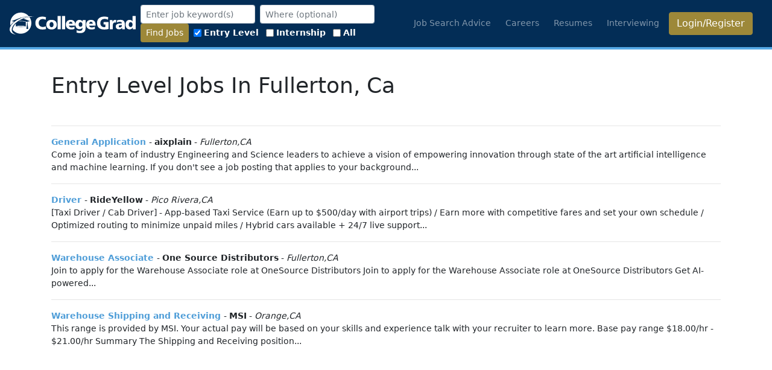

--- FILE ---
content_type: text/html; charset=utf-8
request_url: https://collegegrad.com/jobs/in/fullerton,-ca/entry-level?page=4
body_size: 83807
content:
<!DOCTYPE html>
<html data-user="0" lang="en" class="d-flex flex-column h-100">

<head itemscope itemtype="https://schema.org/WebSite">

    <meta itemprop="name" content="CollegeGrad" />
    <link rel="home" href="https://collegegrad.com/" itemprop="url" />

    <meta charset="utf-8" />
    <meta name="viewport" content="width=device-width, initial-scale=1, shrink-to-fit=no" />
    <meta name="Description" content="Jobs and tools for college students and grads. Simple tips and resources for job search, career info, resumes, interviewing, and more." />
    <title>
Entry Level Jobs In Fullerton, Ca    </title>
    
    

<meta name="description" content="View Fullerton, Ca Entry Level Jobs along with direct links to apply online.  Easy access for reviewing job postings and directly connecting with employers that are hiring in your area." />
<script type="text/JavaScript" src="https://api.Jobs2Careers.com/api/j2c.js"></script>


    <link href="/favicon.ico" rel="icon" type="image/x-icon" />
    <link href="/apple-touch-icon-precomposed.png" rel="apple-touch-icon-precomposed" />
    <link rel="alternate" type="application/rss+xml" title="CollegeGrad Blog" href="/blog.rss" />

    <link href="/Content/all.min.css?v=uuxE9eSGH4TKB83liZEhVK0IxneaHjBWPvTWMx6Rkv8" rel="stylesheet" />
    
<style>
    .text-lg {
        font-size: 1.4em;
    }
</style>

    <script async src="https://pagead2.googlesyndication.com/pagead/js/adsbygoogle.js?client=ca-pub-2794034352141710" crossorigin="anonymous"></script>
</head>

<body class="d-flex flex-column h-100">

    
        <header class="navbar navbar-dark navbar-expand-lg sticky-top">
            <a class="navbar-brand mr-auto" href="/">
                <svg width="523.62" height="91.298" version="1.1" viewBox="0 0 523.61609 91.298164" xml:space="preserve" xmlns:cc="http://creativecommons.org/ns#" xmlns:dc="http://purl.org/dc/elements/1.1/" xmlns:rdf="http://www.w3.org/1999/02/22-rdf-syntax-ns#" style="width:209px;height:40px"><metadata><rdf:RDF><cc:Work rdf:about=""><dc:format>image/svg+xml</dc:format><dc:type rdf:resource="http://purl.org/dc/dcmitype/StillImage"/><dc:title/></cc:Work></rdf:RDF></metadata><defs><clipPath id="a"><path d="m0 792h612v-792h-612z"/></clipPath></defs><g transform="matrix(1.3333 0 0 -1.3333 -145.69 866.32)"><g clip-path="url(#a)" fill="#fff"><path d="m368.34 614.9c-0.145 1.872-0.791 3.385-1.801 4.464-1.008 1.08-2.303 1.656-3.959 1.656-1.512 0-2.809-0.576-3.816-1.656-1.008-1.079-1.657-2.592-1.872-4.464zm8.64-3.383v-2.376h-19.945c0.217-1.872 1.008-3.313 2.377-4.321 1.439-1.008 3.313-1.511 5.688-1.511 1.439 0 2.953 0.215 4.537 0.647 1.584 0.36 3.168 0.937 4.894 1.729v-6.913c-1.584-0.576-3.238-1.007-4.967-1.295-1.728-0.289-3.529-0.433-5.4-0.433-5.184 0-9.217 1.368-12.168 4.104-2.881 2.737-4.393 6.481-4.393 11.376 0 4.393 1.368 7.92 4.032 10.584 2.736 2.593 6.338 3.889 10.945 3.889s8.137-1.368 10.656-4.032c2.52-2.664 3.744-6.481 3.744-11.448m-40.177 10.152v4.536h9v-24.625c0-5.256-1.44-9.216-4.248-11.808-2.807-2.664-6.985-3.961-12.6-3.961-2.088 0-4.104 0.145-5.977 0.433-1.943 0.288-3.744 0.792-5.4 1.44l0.504 7.2c1.584-0.72 3.168-1.296 4.754-1.728 1.654-0.36 3.238-0.576 4.752-0.576 2.806 0 4.894 0.648 6.408 1.944 1.512 1.296 2.23 3.168 2.23 5.544v2.664c-1.294-1.584-2.664-2.808-4.248-3.528-1.584-0.792-3.31-1.152-5.328-1.152-3.744 0-6.767 1.297-9.072 3.888-2.303 2.664-3.455 6.121-3.455 10.441 0 4.391 1.152 7.92 3.527 10.584 2.377 2.664 5.545 4.032 9.362 4.032 2.015 0 3.816-0.433 5.4-1.296 1.584-0.936 3.096-2.232 4.391-4.032m-6.696-1.944c-1.8 0-3.168-0.72-4.248-2.016s-1.584-3.024-1.584-5.185c0-2.16 0.504-3.887 1.584-5.183 1.08-1.297 2.448-1.945 4.248-1.945 1.729 0 3.096 0.648 4.248 1.945 1.08 1.296 1.584 3.023 1.584 5.183 0 2.161-0.504 3.889-1.584 5.185-1.152 1.296-2.519 2.016-4.248 2.016m-24.912-4.825c-0.216 1.872-0.792 3.385-1.8 4.464-1.08 1.08-2.377 1.656-3.961 1.656s-2.807-0.576-3.815-1.656c-1.009-1.079-1.656-2.592-1.872-4.464zm8.639-3.383v-2.376h-19.943c0.144-1.872 0.936-3.313 2.376-4.321 1.368-1.008 3.312-1.511 5.688-1.511 1.368 0 2.88 0.215 4.463 0.647 1.584 0.36 3.24 0.937 4.896 1.729v-6.913c-1.584-0.576-3.24-1.007-4.968-1.295-1.655-0.289-3.455-0.433-5.328-0.433-5.183 0-9.288 1.368-12.168 4.104-2.952 2.737-4.391 6.481-4.391 11.376 0 4.393 1.368 7.92 4.032 10.584 2.664 2.593 6.336 3.889 10.943 3.889 4.609 0 8.136-1.368 10.656-4.032 2.449-2.664 3.744-6.481 3.744-11.448m-41.472 27.72h9.721v-41.473h-9.721zm-13.824 0h9.792v-41.473h-9.792zm-18.721-12.24c5.113 0 9.145-1.296 12.025-3.96s4.32-6.337 4.32-11.017c0-4.679-1.44-8.352-4.32-10.944-2.88-2.664-6.912-4.032-12.025-4.032-5.112 0-9.144 1.368-12.024 4.032-2.88 2.592-4.32 6.265-4.32 10.944 0 4.68 1.44 8.353 4.32 11.017s6.912 3.96 12.024 3.96m0-6.84c-1.872 0-3.383-0.721-4.536-2.16-1.152-1.513-1.656-3.456-1.656-5.904 0-2.449 0.504-4.393 1.656-5.905 1.153-1.44 2.664-2.232 4.536-2.232s3.313 0.792 4.465 2.232c1.152 1.441 1.728 3.456 1.728 5.905 0 2.448-0.576 4.391-1.728 5.904-1.152 1.439-2.593 2.16-4.465 2.16m-17.352 14.832-0.864-7.992c-1.44 0.864-2.952 1.512-4.464 1.872-1.512 0.432-3.096 0.648-4.68 0.648-3.888 0-6.912-1.081-9.216-3.312-2.232-2.232-3.385-5.256-3.385-9s1.153-6.769 3.456-9.001c2.305-2.231 5.401-3.384 9.289-3.384 1.512 0 3.024 0.216 4.608 0.576 1.584 0.361 3.168 0.865 4.752 1.657l0.648-8.641c-1.872-0.504-3.672-0.864-5.544-1.152-1.8-0.216-3.672-0.36-5.544-0.36-6.984 0-12.384 1.8-16.273 5.401-3.888 3.527-5.832 8.496-5.832 14.904 0 6.12 1.944 10.943 5.761 14.544 3.816 3.6 9 5.328 15.624 5.328 2.16 0 4.248-0.143 6.192-0.504 2.016-0.36 3.816-0.864 5.472-1.584"/><path d="m492.26 639.24h9.719v-41.472h-8.711v5.759c-1.08-2.015-2.522-3.528-4.321-4.608-1.728-1.008-3.744-1.584-5.976-1.584-3.744 0-6.84 1.368-9.145 4.177-2.375 2.735-3.527 6.336-3.527 10.872 0 4.464 1.152 7.992 3.455 10.656 2.232 2.664 5.328 3.96 9.144 3.96 1.944 0 3.745-0.36 5.329-1.152s2.953-2.016 4.033-3.529zm-6.266-19.368c-1.656 0-3.023-0.721-4.103-2.16-1.08-1.44-1.584-3.313-1.584-5.616 0-2.305 0.504-4.105 1.584-5.473s2.519-2.016 4.32-2.016c1.871 0 3.312 0.648 4.393 2.016 1.08 1.368 1.584 3.24 1.584 5.616 0 2.305-0.504 4.177-1.657 5.544-1.152 1.368-2.664 2.089-4.537 2.089m-17.855-7.2v-14.904h-8.424l-0.217 4.463c-1.152-1.656-2.592-2.879-4.176-3.6-1.656-0.792-3.599-1.151-5.904-1.151-2.881 0-5.184 0.792-6.912 2.447-1.729 1.656-2.592 3.816-2.592 6.553 0 3.167 1.295 5.471 3.744 6.984 2.52 1.584 6.336 2.304 11.52 2.304h3.816v0.36c0 1.584-0.648 2.735-1.801 3.6-1.222 0.792-2.951 1.224-5.183 1.224-1.153 0-2.375-0.144-3.817-0.576-1.439-0.36-2.951-1.009-4.607-1.729l-0.145 6.409c1.584 0.719 3.313 1.152 5.114 1.511 1.871 0.288 3.886 0.505 6.119 0.505 4.607 0 8.064-1.152 10.224-3.528 2.161-2.305 3.241-5.904 3.241-10.872m-10.801-1.944c-2.881 0-4.969-0.289-6.192-0.937-1.296-0.575-1.945-1.584-1.945-2.951 0-1.009 0.362-1.801 1.008-2.448 0.721-0.577 1.584-0.865 2.736-0.865 1.729 0 3.168 0.577 4.321 1.728 1.152 1.225 1.728 2.736 1.728 4.681v0.792zm-16.057 15.912-0.504-8.352c-0.359 0.144-0.863 0.287-1.295 0.359-0.503 0.073-1.08 0.145-1.728 0.145-2.305 0-4.104-0.792-5.256-2.305-1.152-1.439-1.801-3.672-1.801-6.551v-12.168h-9.72v28.44h8.712v-5.4c1.008 2.088 2.161 3.672 3.6 4.679 1.44 1.009 3.096 1.513 5.041 1.513 0.504 0 1.44-0.072 2.736-0.288zm-24.84 8.64-0.865-7.921c-1.584 0.865-3.238 1.513-4.894 1.945-1.729 0.432-3.53 0.648-5.256 0.648-4.25 0-7.561-1.152-9.938-3.456-2.447-2.305-3.672-5.473-3.672-9.505 0-3.887 1.08-6.983 3.241-9.216 2.16-2.303 5.111-3.456 8.783-3.456 0.721 0 1.441 0.073 2.09 0.144 0.646 0.072 1.295 0.144 1.871 0.288v8.064h-5.977v7.201h15.481v-21.385c-2.016-0.576-4.104-1.008-6.336-1.296-2.16-0.288-4.393-0.432-6.696-0.432-7.488 0-13.105 1.728-16.992 5.04-3.888 3.384-5.832 8.281-5.832 14.76 0 6.481 1.944 11.521 5.903 15.121 3.888 3.528 9.433 5.328 16.56 5.328 2.088 0 4.248-0.144 6.336-0.432 2.09-0.36 4.178-0.792 6.193-1.44"/><path d="m153.77 631.17c-0.352-0.142-0.696-0.291-1.045-0.436l19.7-7.686-7.549-1.56v-4.863c0.553-0.218 0.942-0.753 0.942-1.382 0-0.644-0.411-1.19-0.984-1.395 0.328-0.321 0.598-0.927 0.684-1.623l1.599-12.9s-0.437-0.768-2.703-0.768c-2.265 0-2.861 0.768-2.861 0.768l1.599 12.9c0.086 0.696 0.356 1.302 0.684 1.623-0.574 0.205-0.985 0.751-0.985 1.395 0 0.628 0.391 1.164 0.943 1.382v4.68l-3.323-0.561v0.319c0 0.161-0.099 0.307-0.25 0.365-0.06 0.023-6.194 2.367-16.17 2.367-1.771 0-3.418-0.076-4.934-0.198-0.649-0.422-1.283-0.85-1.907-1.284 1.981 0.237 4.269 0.399 6.841 0.399 9.555 0 15.289-2.231 15.289-2.231v-13.487c0-0.41-0.61-0.551-0.61-0.551s-1.997-1.128-14.679-1.128-14.678 1.128-14.678 1.128-0.611 0.141-0.611 0.551v8.352c-6.48-6.41-10.204-13.32-10.095-19.48 6.039-7.312 15.161-11.982 25.384-11.982 18.186 0 32.93 14.743 32.93 32.93 0 7.181-2.305 13.817-6.208 19.229-5.474-0.943-11.224-2.554-17.003-4.873"/><path d="m144.08 608.68c7.881 0 14.271-0.575 14.271-1.284s-6.39-1.285-14.271-1.285c-7.882 0-14.272 0.576-14.272 1.285s6.39 1.284 14.272 1.284"/><path transform="matrix(.75 0 0 -.75 0 792)" d="m192.06 189.68c-24.248 0-43.906 19.655-43.906 43.904 0 3.2984 0.38618 6.5046 1.0762 9.5957 3.5254-5.4361 8.6568-10.851 15.051-15.855l-10.867-2.0527 38.188-14.344 1.5215 0.5c11.132-4.1823 22.105-6.4136 31.914-6.7988-8.0471-9.1553-19.828-14.949-32.977-14.949z"/><path d="m144.38 632.36c15.008 6.027 29.845 7.319 40.059 4.336-9.555 1.069-21.565-0.709-33.688-5.577-23.905-9.599-39.193-27.568-34.146-40.138 1.877-4.676 6.308-7.946 12.363-9.714-9.284 1.039-16.248 4.763-18.735 10.957-5.046 12.569 10.242 30.539 34.147 40.136"/></g></g></svg>
            </a>


            <button aria-controls="m" aria-expanded="false" aria-label="Toggle navigation"
            class="navbar-toggler humburger-menu" data-target="#m" data-toggle="collapse" type="button">
                <span class="navbar-toggler-icon"></span>
            </button>
            <div class="collapse navbar-collapse" id="m">
                    <form id="headerjobsearchfrm" action="/jobs/search" class="form-inline">
                        <div class="form-group ml-2">
                            <input class="form-control form-control-sm" type="text" name="keywords" id="jobSearchTitle"
                        placeholder="Enter job keyword(s)" value="" />
                        </div>
                        <div class="form-group ml-2">
                            <input class="geolocation form-control form-control-sm" type="text" name="location" id="location"
                        placeholder="Where (optional)" value="" />
                        </div>
                        <div class="form-group ml-2">
                            <button type="submit" class="btn btn-sm search btn-gold">Find Jobs</button>
                        </div>
                        <div class="clearfix visible-sm mrm"></div>
                        <div class="form-group ml-2">
                            <div class="form-check-inline">
                                <label class="form-check-label" for="elh">
                                    <input class="form-check-input" type="checkbox" name="experience" id="elh" value="1"
                                checked="checked">
                                    Entry Level
                                </label>
                            </div>
                            <div class="form-check-inline">
                                <label class="form-check-label" for="eih">
                                    <input class="form-check-input" type="checkbox" name="experience" id="eih" value="2">
                                    Internship
                                </label>
                            </div>
                            <div class="form-check-inline">
                                <label class="form-check-label" for="exh">
                                    <input class="form-check-input" type="checkbox" name="experience" id="exh" value="4">
                                    All
                                </label>
                            </div>
                        </div>
                    </form>
                

                <ul class="navbar-nav ml-auto">
                    <li class="nav-item mr-2"><a class="nav-link text-nowrap" href="/job-search-advice">Job Search
                            Advice</a></li>
                    <li class="nav-item mr-2 text-nowrap"><a class="nav-link " href="/careers">Careers</a></li>
                    <li class="nav-item mr-2 text-nowrap"><a class="nav-link " href="/resumes">Resumes</a></li>
                    <li class="nav-item mr-2 text-nowrap"><a class="nav-link" href="/interview">Interviewing</a></li>

                        <li class="nav-item mr-3 "><a href="/user/login"
                        class="btn btn-block btn-gold">Login/Register</a></li>
                </ul>
            </div>
        </header>

    

    <div class="container bg-white flex-grow-1">
        


    <div id="frequency_popover_modal" class="modal fade ">
        <div class="modal-dialog" role="document">
            <div class="modal-content">
                <div class="modal-body">
                    <div class="row display-block" style="margin: 8px;">
                        <label>Alert frequency</label>
                        <br />
<select class="form-control" data-val="true" data-val-required="The AlertFrequencyEnum field is required." id="AlertFrequencyEnum" name="AlertFrequencyEnum"><option value="0">Never</option>
<option selected="selected" value="1">Daily</option>
<option value="2">Monday - Friday</option>
<option value="3">Monday, Wednesday, and Friday</option>
<option value="4">Weekly</option>
<option value="5">Bi-Weekly</option>
<option value="6">Monthly</option>
</select>                            <br />
                            <button class="btn btn-primary" id="confirmAlertBtn" onclick="submitSavedSearch()">Confirm</button>
                            <button type="button" class="btn btn-default" data-dismiss="modal">
                                Cancel
                            </button>
                    </div>

                </div>
            </div>
        </div>
    </div>
        <h1 id="jobSearchTitle">
            Entry Level Jobs In Fullerton, Ca
        </h1>
        <br />
    <hr />
    <ul class="list-unstyled">
            <li class="word-break">
                <strong>
                    <a href="javascript://j2c_view(544545944, 2244054572, 34864016679, undefined, undefined, undefined, undefined, undefined, undefined, &#x27;&amp;job_loc=Fullerton%2CCA&#x27;, &#x27;a0e40b50e8fe4a838811c23a628d970a&#x27;, null, &#x27;Entry Level&#x27;, &#x27;spl=v1%253AHMB7GKpf9bt%252Fl7y7%253AvS%252B9sd3YEy7xngOfUUfCcg%253D%253D%253ALzTc0n%252Byxd%252FvfFoQ2OZsv8h4hdKigWnGlcSwwOw2IMcUYbi%252BIUOAM3kW51jQS8V9MuGWsvD1%252BPTz6Ogb2ASZdUjADJAn9ulNDqEQLJfl5Xs%252B%252Bm%252BRgGGy19UPrheXX4IviJewISBz7zbvc49vweEqH04BOqqxy2vzmSKiZuwJAhRm62XW&#x27;, &#x27;&amp;encrypt=0&amp;l=Fullerton%2C&#x2B;Ca&#x27;)" 
 onclick="j2c_view(544545944, 2244054572, 34864016679, undefined, undefined, undefined, undefined, undefined, undefined, &#x27;&amp;job_loc=Fullerton%2CCA&#x27;, &#x27;a0e40b50e8fe4a838811c23a628d970a&#x27;, null, &#x27;Entry Level&#x27;, &#x27;spl=v1%253AHMB7GKpf9bt%252Fl7y7%253AvS%252B9sd3YEy7xngOfUUfCcg%253D%253D%253ALzTc0n%252Byxd%252FvfFoQ2OZsv8h4hdKigWnGlcSwwOw2IMcUYbi%252BIUOAM3kW51jQS8V9MuGWsvD1%252BPTz6Ogb2ASZdUjADJAn9ulNDqEQLJfl5Xs%252B%252Bm%252BRgGGy19UPrheXX4IviJewISBz7zbvc49vweEqH04BOqqxy2vzmSKiZuwJAhRm62XW&#x27;, &#x27;&amp;encrypt=0&amp;l=Fullerton%2C&#x2B;Ca&#x27;)"                        rel="" class="job-url jobs2careers">General Application</a>
                </strong>
                    - <b>aixplain</b>

                    - <em>Fullerton,CA</em>
                <p>Come join a team of industry Engineering and Science leaders to achieve a vision of empowering innovation through state of the art artificial intelligence and machine learning. If you don't see a job posting that applies to your background...</p>
                <hr />
            </li>
            <li class="word-break">
                <strong>
                    <a href="javascript://j2c_view(351342232, 29462060, 34850925575, undefined, undefined, undefined, undefined, undefined, undefined, &#x27;&amp;job_loc=Pico&#x2B;Rivera%2CCA&#x27;, &#x27;a0e40b50e8fe4a838811c23a628d970a&#x27;, null, &#x27;Entry Level&#x27;, &#x27;spl=v1%253ARmi%252FQLHpo1pAPaYC%253A9ru3fnA0qzZ4EGyHsJdQRw%253D%253D%253A53LEP%252FHbZ6aWkXpl36Sp%252F1tPGym5Riw4nlfP5UlRhn6UkUS2fXKcUwzOVguY7EdMZTxpMm2jaSWuLBwss9CQaN4Yi1WosasgC5qWdK43n39507Az3V9oyz4GkssBj80EHJSDtqueuQlUYysDiCma2MPUHxd1SfLJNQLMcajBY%252F9oHAIb&#x27;, &#x27;&amp;encrypt=0&amp;l=Fullerton%2C&#x2B;Ca&#x27;)" 
 onclick="j2c_view(351342232, 29462060, 34850925575, undefined, undefined, undefined, undefined, undefined, undefined, &#x27;&amp;job_loc=Pico&#x2B;Rivera%2CCA&#x27;, &#x27;a0e40b50e8fe4a838811c23a628d970a&#x27;, null, &#x27;Entry Level&#x27;, &#x27;spl=v1%253ARmi%252FQLHpo1pAPaYC%253A9ru3fnA0qzZ4EGyHsJdQRw%253D%253D%253A53LEP%252FHbZ6aWkXpl36Sp%252F1tPGym5Riw4nlfP5UlRhn6UkUS2fXKcUwzOVguY7EdMZTxpMm2jaSWuLBwss9CQaN4Yi1WosasgC5qWdK43n39507Az3V9oyz4GkssBj80EHJSDtqueuQlUYysDiCma2MPUHxd1SfLJNQLMcajBY%252F9oHAIb&#x27;, &#x27;&amp;encrypt=0&amp;l=Fullerton%2C&#x2B;Ca&#x27;)"                        rel="" class="job-url jobs2careers"> Driver </a>
                </strong>
                    - <b>RideYellow</b>

                    - <em>Pico Rivera,CA</em>
                <p>[Taxi Driver / Cab Driver] - App-based Taxi Service (Earn up to $500/day with airport trips) / Earn more with competitive fares and set your own schedule / Optimized routing to minimize unpaid miles / Hybrid cars available + 24/7 live support...</p>
                <hr />
            </li>
            <li class="word-break">
                <strong>
                    <a href="javascript://j2c_view(856923624, 2478935596, 34883552560, undefined, undefined, undefined, undefined, undefined, undefined, &#x27;&amp;job_loc=Fullerton%2CCA&#x27;, &#x27;a0e40b50e8fe4a838811c23a628d970a&#x27;, null, &#x27;Entry Level&#x27;, &#x27;spl=v1%253APXx8IaZg%252FnRaUG5D%253Aa7DQZnfooyU6hS43b6Iv3g%253D%253D%253AW%252FbC%252BNLz2woOB0K%252BLKCKuFjrQJGd9Eg8T3zqwzGY33n4MfkLbqInA9hCl62rDSFJLPj7mUd38ALn9EUznjZHU7kteYM%252BCCnJTQOfAfnhF4pyBkoLPIftTqpn0yf%252B%252FnDB4Dcr6xViLrOTNG1Hw58z1wp1p3HBFeuWtZPTbe3b7Q4cXWEG&#x27;, &#x27;&amp;encrypt=0&amp;l=Fullerton%2C&#x2B;Ca&#x27;)" 
 onclick="j2c_view(856923624, 2478935596, 34883552560, undefined, undefined, undefined, undefined, undefined, undefined, &#x27;&amp;job_loc=Fullerton%2CCA&#x27;, &#x27;a0e40b50e8fe4a838811c23a628d970a&#x27;, null, &#x27;Entry Level&#x27;, &#x27;spl=v1%253APXx8IaZg%252FnRaUG5D%253Aa7DQZnfooyU6hS43b6Iv3g%253D%253D%253AW%252FbC%252BNLz2woOB0K%252BLKCKuFjrQJGd9Eg8T3zqwzGY33n4MfkLbqInA9hCl62rDSFJLPj7mUd38ALn9EUznjZHU7kteYM%252BCCnJTQOfAfnhF4pyBkoLPIftTqpn0yf%252B%252FnDB4Dcr6xViLrOTNG1Hw58z1wp1p3HBFeuWtZPTbe3b7Q4cXWEG&#x27;, &#x27;&amp;encrypt=0&amp;l=Fullerton%2C&#x2B;Ca&#x27;)"                        rel="" class="job-url jobs2careers">Warehouse Associate</a>
                </strong>
                    - <b>One Source Distributors</b>

                    - <em>Fullerton,CA</em>
                <p>Join to apply for the Warehouse Associate role at OneSource Distributors Join to apply for the Warehouse Associate role at OneSource Distributors Get AI-powered...</p>
                <hr />
            </li>
            <li class="word-break">
                <strong>
                    <a href="javascript://j2c_view(661514008, 499224108, 34871386783, undefined, undefined, undefined, undefined, undefined, undefined, &#x27;&amp;job_loc=Orange%2CCA&#x27;, &#x27;a0e40b50e8fe4a838811c23a628d970a&#x27;, null, &#x27;Entry Level&#x27;, &#x27;spl=v1%253AUze%252B6hTrK7ADhouo%253ASgDmIxnyN1d4z14cZCkfIg%253D%253D%253AYxY9BR2d2LV5gnixsOJfYX3spWEw%252F1K3Lo4CRmIm8rIFcqEbtTpN6ATKE5GoSShvxm%252BwSkfe5%252BA5LCJ4Rf22fXbsEol6AGap%252FRUzxT%252B61MCBI7Y1d%252BbOze9U%252BC3ySXjYrJlcV%252B%252BHqfcDXESuphAgcoSdiDNZje%252B9uLP7&#x27;, &#x27;&amp;encrypt=0&amp;l=Fullerton%2C&#x2B;Ca&#x27;)" 
 onclick="j2c_view(661514008, 499224108, 34871386783, undefined, undefined, undefined, undefined, undefined, undefined, &#x27;&amp;job_loc=Orange%2CCA&#x27;, &#x27;a0e40b50e8fe4a838811c23a628d970a&#x27;, null, &#x27;Entry Level&#x27;, &#x27;spl=v1%253AUze%252B6hTrK7ADhouo%253ASgDmIxnyN1d4z14cZCkfIg%253D%253D%253AYxY9BR2d2LV5gnixsOJfYX3spWEw%252F1K3Lo4CRmIm8rIFcqEbtTpN6ATKE5GoSShvxm%252BwSkfe5%252BA5LCJ4Rf22fXbsEol6AGap%252FRUzxT%252B61MCBI7Y1d%252BbOze9U%252BC3ySXjYrJlcV%252B%252BHqfcDXESuphAgcoSdiDNZje%252B9uLP7&#x27;, &#x27;&amp;encrypt=0&amp;l=Fullerton%2C&#x2B;Ca&#x27;)"                        rel="" class="job-url jobs2careers">Warehouse Shipping and Receiving</a>
                </strong>
                    - <b>MSI</b>

                    - <em>Orange,CA</em>
                <p>This range is provided by MSI. Your actual pay will be based on your skills and experience talk with your recruiter to learn more. Base pay range $18.00/hr - $21.00/hr Summary The Shipping and Receiving position...</p>
                <hr />
            </li>
            <li class="word-break">
                <strong>
                    <a href="javascript://j2c_view(662663112, 3754004012, 34871314962, undefined, undefined, undefined, undefined, undefined, undefined, &#x27;&amp;job_loc=Fullerton%2CCA&#x27;, &#x27;a0e40b50e8fe4a838811c23a628d970a&#x27;, null, &#x27;Entry Level&#x27;, &#x27;spl=v1%253A83RCO5Y39gqf6%252Fax%253AoYtT%252FTFMx5s%252FkL9d59FY%252BA%253D%253D%253APpUPblDCJpOSf1NqTdAxyFJKCiOKDeSF27WR9OsV4rIAoDjEUQxIOyjnNNyr4DK%252BJ%252FGX8lFK17ZvMoW5H8ttv8X70zBmxi3Q483jFypbOfJdd0CVqMk%252Fkk2ZJgj0ZJB9xkinvgFLgB0Hm%252BsbjjXXYZOeCJW%252FFMNItv0%253D&#x27;, &#x27;&amp;encrypt=0&amp;l=Fullerton%2C&#x2B;Ca&#x27;)" 
 onclick="j2c_view(662663112, 3754004012, 34871314962, undefined, undefined, undefined, undefined, undefined, undefined, &#x27;&amp;job_loc=Fullerton%2CCA&#x27;, &#x27;a0e40b50e8fe4a838811c23a628d970a&#x27;, null, &#x27;Entry Level&#x27;, &#x27;spl=v1%253A83RCO5Y39gqf6%252Fax%253AoYtT%252FTFMx5s%252FkL9d59FY%252BA%253D%253D%253APpUPblDCJpOSf1NqTdAxyFJKCiOKDeSF27WR9OsV4rIAoDjEUQxIOyjnNNyr4DK%252BJ%252FGX8lFK17ZvMoW5H8ttv8X70zBmxi3Q483jFypbOfJdd0CVqMk%252Fkk2ZJgj0ZJB9xkinvgFLgB0Hm%252BsbjjXXYZOeCJW%252FFMNItv0%253D&#x27;, &#x27;&amp;encrypt=0&amp;l=Fullerton%2C&#x2B;Ca&#x27;)"                        rel="" class="job-url jobs2careers">Remote Freight Dispatcher Entry Level with Growth Path</a>
                </strong>
                    - <b>American Logistics Authority</b>

                    - <em>Fullerton,CA</em>
                <p>A logistics company based in the United States is seeking an Entry-Level Freight Dispatcher. This independent contractor role will involve coordinating freight for owner-operators and requires strong communication and organizational skills.</p>
                <hr />
            </li>
            <li class="word-break">
                <strong>
                    <a href="javascript://j2c_view(299676088, 214011436, 34847602677, undefined, undefined, undefined, undefined, undefined, undefined, &#x27;&amp;job_loc=Pomona%2CCA&#x27;, &#x27;a0e40b50e8fe4a838811c23a628d970a&#x27;, null, &#x27;Entry Level&#x27;, &#x27;spl=v1%253AiLE%252FGA9w9RTMgqLY%253AXgUZJFkWiPilIC%252B%252FdL8ZzQ%253D%253D%253ARITbOpSLYj47Bno%252B8iUF%252BU1VAlGbZ0mAJX%252BznuMFuU96CwL1DNcMSQpxaY4nQyin1G8KmwkqrTeEiF0JyChhqYJK30VF1fk%252FW740lsl7jneHaKsv56dKcnuIDnpvg0yZQ46pRsghnwzkEkHvWVbfY%252FBmHKK5jIwTpSCG&#x27;, &#x27;&amp;encrypt=0&amp;l=Fullerton%2C&#x2B;Ca&#x27;)" 
 onclick="j2c_view(299676088, 214011436, 34847602677, undefined, undefined, undefined, undefined, undefined, undefined, &#x27;&amp;job_loc=Pomona%2CCA&#x27;, &#x27;a0e40b50e8fe4a838811c23a628d970a&#x27;, null, &#x27;Entry Level&#x27;, &#x27;spl=v1%253AiLE%252FGA9w9RTMgqLY%253AXgUZJFkWiPilIC%252B%252FdL8ZzQ%253D%253D%253ARITbOpSLYj47Bno%252B8iUF%252BU1VAlGbZ0mAJX%252BznuMFuU96CwL1DNcMSQpxaY4nQyin1G8KmwkqrTeEiF0JyChhqYJK30VF1fk%252FW740lsl7jneHaKsv56dKcnuIDnpvg0yZQ46pRsghnwzkEkHvWVbfY%252FBmHKK5jIwTpSCG&#x27;, &#x27;&amp;encrypt=0&amp;l=Fullerton%2C&#x2B;Ca&#x27;)"                        rel="" class="job-url jobs2careers">Overnight Stocker</a>
                </strong>
                    - <b>WinCo Foods</b>

                    - <em>Pomona,CA</em>
                <p>Maintains and replenishes stock in a safe and efficient manner to meet customer purchasing needs. Maintains an atmosphere of friendly, courteous customer service with an emphasis of taking care of the customer. Generally works 6-8 hour shifts between...</p>
                <hr />
            </li>
            <li class="word-break">
                <strong>
                    <a href="javascript://j2c_view(1038225272, 4072771280, 33820236825, undefined, undefined, undefined, undefined, undefined, undefined, &#x27;&amp;job_loc=Irvine%2CCA&#x27;, &#x27;a0e40b50e8fe4a838811c23a628d970a&#x27;, null, &#x27;Entry Level&#x27;, &#x27;spl=v1%253AvxE0Jat0GnXcF1YN%253A3wt86HAsXXerDyIQaok6Aw%253D%253D%253ACBZ4dn6EkR8Yu%252BHNPzYFBNh%252Fc5om%252FB73qBjvnyS%252Bj9t9lIWFQnZr%252BeBdChre5XudvagIISd8YVc%252FmLJIwfZ1YxUPpttZGtTjEktOcwNH52SoyfemRUw8BCLTVdejBExJrkJEuLERI913fapdUdgPRopUpo5R8x4fKUrUPYdWpBisdycB&#x27;, &#x27;&amp;encrypt=0&amp;l=Fullerton%2C&#x2B;Ca&#x27;)" 
 onclick="j2c_view(1038225272, 4072771280, 33820236825, undefined, undefined, undefined, undefined, undefined, undefined, &#x27;&amp;job_loc=Irvine%2CCA&#x27;, &#x27;a0e40b50e8fe4a838811c23a628d970a&#x27;, null, &#x27;Entry Level&#x27;, &#x27;spl=v1%253AvxE0Jat0GnXcF1YN%253A3wt86HAsXXerDyIQaok6Aw%253D%253D%253ACBZ4dn6EkR8Yu%252BHNPzYFBNh%252Fc5om%252FB73qBjvnyS%252Bj9t9lIWFQnZr%252BeBdChre5XudvagIISd8YVc%252FmLJIwfZ1YxUPpttZGtTjEktOcwNH52SoyfemRUw8BCLTVdejBExJrkJEuLERI913fapdUdgPRopUpo5R8x4fKUrUPYdWpBisdycB&#x27;, &#x27;&amp;encrypt=0&amp;l=Fullerton%2C&#x2B;Ca&#x27;)"                        rel="" class="job-url jobs2careers">Entry Level Account Manager</a>
                </strong>
                    - <b>Eclipse California</b>

                    - <em>Irvine,CA</em>
                <p>Entry Level Account Manager We are a leading direct marketing firm providing a full range of outsourced marketing and sales force solutions. We are an industry leader in several functional areas of promotional marketing, field sales,...</p>
                <hr />
            </li>
            <li class="word-break">
                <strong>
                    <a href="javascript://j2c_view(544285720, 29462060, 34864033455, undefined, undefined, undefined, undefined, undefined, undefined, &#x27;&amp;job_loc=Fullerton%2CCA&#x27;, &#x27;a0e40b50e8fe4a838811c23a628d970a&#x27;, null, &#x27;Entry Level&#x27;, &#x27;spl=v1%253Aiu6%252FJ5NmXMk7wTyM%253AGi%252BJ8wjEifZlbhg5EFTP5A%253D%253D%253AQACCO9TYLOlw50rvGhWEZKUA4hlj6d61mazjIfxMrePPTV0zhWT2JVP7O1uoUEj2s11b%252Bu9JVe5edBxFMK1zX%252FvDyzPFcjAExFlkWRcdbdKBHo8UaYmeRHiEd%252F36Wa%252FoI87Qwu3O9ZTGK5F1jHcs6h%252FgQjQc7qrXJBqg&#x27;, &#x27;&amp;encrypt=0&amp;l=Fullerton%2C&#x2B;Ca&#x27;)" 
 onclick="j2c_view(544285720, 29462060, 34864033455, undefined, undefined, undefined, undefined, undefined, undefined, &#x27;&amp;job_loc=Fullerton%2CCA&#x27;, &#x27;a0e40b50e8fe4a838811c23a628d970a&#x27;, null, &#x27;Entry Level&#x27;, &#x27;spl=v1%253Aiu6%252FJ5NmXMk7wTyM%253AGi%252BJ8wjEifZlbhg5EFTP5A%253D%253D%253AQACCO9TYLOlw50rvGhWEZKUA4hlj6d61mazjIfxMrePPTV0zhWT2JVP7O1uoUEj2s11b%252Bu9JVe5edBxFMK1zX%252FvDyzPFcjAExFlkWRcdbdKBHo8UaYmeRHiEd%252F36Wa%252FoI87Qwu3O9ZTGK5F1jHcs6h%252FgQjQc7qrXJBqg&#x27;, &#x27;&amp;encrypt=0&amp;l=Fullerton%2C&#x2B;Ca&#x27;)"                        rel="" class="job-url jobs2careers">Entry Level Staff Engineer - Site Civil Design</a>
                </strong>
                    - <b>Tighe &amp; Bond</b>

                    - <em>Fullerton,CA</em>
                <p>Overview We are committed to making a meaningful impact through our work. As an Entry Level Staff Engineer, you will join our Site Civil Design Team in our Portsmouth, NH...</p>
                <hr />
            </li>
            <li class="word-break">
                <strong>
                    <a href="javascript://j2c_view(2061090968, 700550700, 34823495911, undefined, undefined, undefined, undefined, undefined, undefined, &#x27;&amp;job_loc=Fullerton%2CCA&#x27;, &#x27;a0e40b50e8fe4a838811c23a628d970a&#x27;, null, &#x27;Entry Level&#x27;, &#x27;spl=v1%253A4xAzv3nJJDA3tuFE%253ApCz0oaglRCrqhppk3DtkPQ%253D%253D%253AUXCgwERkTcujbGVfgclFZ9rt864lSWTOkOKAP2IeDcFFQR0nqwR1x6E2t1sFgg7g2XzRWDfkBm%252BB4ERiOjO%252F2%252BfPRSUhojlItr6KwBxTm9N2K%252FUYMUA3ooloG%252BMkCq6W3e7Cri6JMXDH5FpBGylzbb6ur8eSeVaU%252Fqx1&#x27;, &#x27;&amp;encrypt=0&amp;l=Fullerton%2C&#x2B;Ca&#x27;)" 
 onclick="j2c_view(2061090968, 700550700, 34823495911, undefined, undefined, undefined, undefined, undefined, undefined, &#x27;&amp;job_loc=Fullerton%2CCA&#x27;, &#x27;a0e40b50e8fe4a838811c23a628d970a&#x27;, null, &#x27;Entry Level&#x27;, &#x27;spl=v1%253A4xAzv3nJJDA3tuFE%253ApCz0oaglRCrqhppk3DtkPQ%253D%253D%253AUXCgwERkTcujbGVfgclFZ9rt864lSWTOkOKAP2IeDcFFQR0nqwR1x6E2t1sFgg7g2XzRWDfkBm%252BB4ERiOjO%252F2%252BfPRSUhojlItr6KwBxTm9N2K%252FUYMUA3ooloG%252BMkCq6W3e7Cri6JMXDH5FpBGylzbb6ur8eSeVaU%252Fqx1&#x27;, &#x27;&amp;encrypt=0&amp;l=Fullerton%2C&#x2B;Ca&#x27;)"                        rel="" class="job-url jobs2careers">Facility Technician II</a>
                </strong>
                    - <b>SYSCO</b>

                    - <em>Fullerton,CA</em>
                <p>Company: US0306 Sysco Long Island, LLC Sales Territory: None Zip Code: 11722 Travel Percentage: 0 Compensation Range: $24.86 - $37.26 The compensation...</p>
                <hr />
            </li>
            <li class="word-break">
                <strong>
                    <a href="javascript://j2c_view(3861734504, 767659565, 34400316072, undefined, undefined, undefined, undefined, undefined, undefined, &#x27;&amp;job_loc=Santa&#x2B;Ana%2CCA&#x27;, &#x27;a0e40b50e8fe4a838811c23a628d970a&#x27;, null, &#x27;Entry Level&#x27;, &#x27;spl=v1%253Ahdl9qsXSDkNT2R8M%253AZKvbpvepxkz8CXy%252BgOlwbQ%253D%253D%253AJoau1fG90rVFu8a%252BxRlUwUQ865QOX37xU5CJIoeGU%252FIbSdG3g%252FqW4Qc5Ge3eoJqsJ7ANqoT%252Bjhcm7TjMcdHeQW9qHe0SmwJ0whocReUxoY0%252Fyn2ppCc38PEqZH1rccBPcOM1P3ravKiu2uxnaGIFMExkueEosN7wyg%253D%253D&#x27;, &#x27;&amp;encrypt=0&amp;l=Fullerton%2C&#x2B;Ca&#x27;)" 
 onclick="j2c_view(3861734504, 767659565, 34400316072, undefined, undefined, undefined, undefined, undefined, undefined, &#x27;&amp;job_loc=Santa&#x2B;Ana%2CCA&#x27;, &#x27;a0e40b50e8fe4a838811c23a628d970a&#x27;, null, &#x27;Entry Level&#x27;, &#x27;spl=v1%253Ahdl9qsXSDkNT2R8M%253AZKvbpvepxkz8CXy%252BgOlwbQ%253D%253D%253AJoau1fG90rVFu8a%252BxRlUwUQ865QOX37xU5CJIoeGU%252FIbSdG3g%252FqW4Qc5Ge3eoJqsJ7ANqoT%252Bjhcm7TjMcdHeQW9qHe0SmwJ0whocReUxoY0%252Fyn2ppCc38PEqZH1rccBPcOM1P3ravKiu2uxnaGIFMExkueEosN7wyg%253D%253D&#x27;, &#x27;&amp;encrypt=0&amp;l=Fullerton%2C&#x2B;Ca&#x27;)"                        rel="" class="job-url jobs2careers"> Receptionist </a>
                </strong>
                    - <b>Partners Personnel</b>

                    - <em>Santa Ana,CA</em>
                <p>Partners Personnel - JobID: santa-ana-receptionist [Administrative Assistant / Secretary] As a Receptionist at Partners Personnel, you'll: Greet visitors and manage front desk operations efficiently; Answer and direct phone calls...</p>
                <hr />
            </li>
            <li class="word-break">
                <strong>
                    <a href="javascript://j2c_view(3024423080, 2244054573, 34482269284, undefined, undefined, undefined, undefined, undefined, undefined, &#x27;&amp;job_loc=Newport&#x2B;Coast%2CCA&#x27;, &#x27;a0e40b50e8fe4a838811c23a628d970a&#x27;, null, &#x27;Entry Level&#x27;, &#x27;spl=v1%253AAREr1JCK2OaEkBuQ%253AHuW5lC4BAumLKRSJmH%252FykA%253D%253D%253A%252F09Cxf2Vsny2%252F9cnC6sABBiNYesh%252BZ9ljX7bkf7kX3kp07hW4H%252F%252FwEdhvj6V6scd6dAhLQ6WirA31TMi3sFOhfxwdg3KKJiWCj5ChNRy2Dh2E6fIvhMj%252FqNDpZzV3H24OHBofGzPt7ajXNzl%252FjnxFJpEffz2ViUe2CV8&#x27;, &#x27;&amp;encrypt=0&amp;l=Fullerton%2C&#x2B;Ca&#x27;)" 
 onclick="j2c_view(3024423080, 2244054573, 34482269284, undefined, undefined, undefined, undefined, undefined, undefined, &#x27;&amp;job_loc=Newport&#x2B;Coast%2CCA&#x27;, &#x27;a0e40b50e8fe4a838811c23a628d970a&#x27;, null, &#x27;Entry Level&#x27;, &#x27;spl=v1%253AAREr1JCK2OaEkBuQ%253AHuW5lC4BAumLKRSJmH%252FykA%253D%253D%253A%252F09Cxf2Vsny2%252F9cnC6sABBiNYesh%252BZ9ljX7bkf7kX3kp07hW4H%252F%252FwEdhvj6V6scd6dAhLQ6WirA31TMi3sFOhfxwdg3KKJiWCj5ChNRy2Dh2E6fIvhMj%252FqNDpZzV3H24OHBofGzPt7ajXNzl%252FjnxFJpEffz2ViUe2CV8&#x27;, &#x27;&amp;encrypt=0&amp;l=Fullerton%2C&#x2B;Ca&#x27;)"                        rel="" class="job-url jobs2careers">Admin Assistant (Entry-Level Marketing)</a>
                </strong>
                    - <b>Huge Ape Media</b>

                    - <em>Newport Coast,CA</em>
                <p>Admin Assistant (Entry-Level Marketing) Huge Ape is an adult entertainment-focused company that specializes in aggressive online marketing and creative development. We partner and work with some of the biggest and best brands in the...</p>
                <hr />
            </li>
            <li class="word-break">
                <strong>
                    <a href="javascript://j2c_view(625149944, 3552677420, 34869202065, undefined, undefined, undefined, undefined, undefined, undefined, &#x27;&amp;job_loc=Westminster%2CCA&#x27;, &#x27;a0e40b50e8fe4a838811c23a628d970a&#x27;, null, &#x27;Entry Level&#x27;, &#x27;spl=v1%253AQwELew6G%252FdsMl08z%253AVJHSXlEaeXL0X6h01ux9hw%253D%253D%253AzP4gN1N7O34Ep2ZrLYzKs3ukTyA4fBkfRESENS7tXvmxDefx8KbNLfNtgDPBJPJQHK9SC%252BZpYI9NG2e3wVwNQT7ctNpMjMin6C52i2PmILcMP9IaVeEPLg8fU0kbh49b3%252FrVQh%252FSOxPgWkEOI74HMt%252B%252F565R4BKKT%252FKY&#x27;, &#x27;&amp;encrypt=0&amp;l=Fullerton%2C&#x2B;Ca&#x27;)" 
 onclick="j2c_view(625149944, 3552677420, 34869202065, undefined, undefined, undefined, undefined, undefined, undefined, &#x27;&amp;job_loc=Westminster%2CCA&#x27;, &#x27;a0e40b50e8fe4a838811c23a628d970a&#x27;, null, &#x27;Entry Level&#x27;, &#x27;spl=v1%253AQwELew6G%252FdsMl08z%253AVJHSXlEaeXL0X6h01ux9hw%253D%253D%253AzP4gN1N7O34Ep2ZrLYzKs3ukTyA4fBkfRESENS7tXvmxDefx8KbNLfNtgDPBJPJQHK9SC%252BZpYI9NG2e3wVwNQT7ctNpMjMin6C52i2PmILcMP9IaVeEPLg8fU0kbh49b3%252FrVQh%252FSOxPgWkEOI74HMt%252B%252F565R4BKKT%252FKY&#x27;, &#x27;&amp;encrypt=0&amp;l=Fullerton%2C&#x2B;Ca&#x27;)"                        rel="" class="job-url jobs2careers"> LABORER CUSTODIAL </a>
                </strong>
                    - <b>US Postal Service</b>

                    - <em>Westminster,CA</em>
                <p>US Postal Service - 15030 GOLDENWEST CIR [Custodian / Janitor / Cleaning] As a Laborer / Custodian with USPS, you will: Perform janitorial duties such as cleaning, scrubbing, waxing, and polishing floors; Wash walls and ceiling; Dust furniture...</p>
                <hr />
            </li>
            <li class="word-break">
                <strong>
                    <a href="javascript://j2c_view(1428457704, 2764148268, 34785178720, undefined, undefined, undefined, undefined, undefined, undefined, &#x27;&amp;job_loc=Whittier%2CCA&#x27;, &#x27;a0e40b50e8fe4a838811c23a628d970a&#x27;, null, &#x27;Entry Level&#x27;, &#x27;spl=v1%253Arm849AnHErZ%252Fd%252BnL%253ACec%252FVpiYB8zaK8oAJic7uw%253D%253D%253AGFxzrmfqa%252BVAPAq7cEA9e5hEBqazqWkDIZbWj7SVq40NOlGnkSJGGVlfnRvJovrgQOPgoC3zv%252FiwXYVbyt3rjeooDof2MaqGRfg2dsYDQnt%252B%252FavV6Z0IM0Vwkaz48%252Fpm%252F%252F5nBJLLB%252BkgU90nVgWZLvFGy8cR%252FxTsHnUcdon%252F0gViauZp&#x27;, &#x27;&amp;encrypt=0&amp;l=Fullerton%2C&#x2B;Ca&#x27;)" 
 onclick="j2c_view(1428457704, 2764148268, 34785178720, undefined, undefined, undefined, undefined, undefined, undefined, &#x27;&amp;job_loc=Whittier%2CCA&#x27;, &#x27;a0e40b50e8fe4a838811c23a628d970a&#x27;, null, &#x27;Entry Level&#x27;, &#x27;spl=v1%253Arm849AnHErZ%252Fd%252BnL%253ACec%252FVpiYB8zaK8oAJic7uw%253D%253D%253AGFxzrmfqa%252BVAPAq7cEA9e5hEBqazqWkDIZbWj7SVq40NOlGnkSJGGVlfnRvJovrgQOPgoC3zv%252FiwXYVbyt3rjeooDof2MaqGRfg2dsYDQnt%252B%252FavV6Z0IM0Vwkaz48%252Fpm%252F%252F5nBJLLB%252BkgU90nVgWZLvFGy8cR%252FxTsHnUcdon%252F0gViauZp&#x27;, &#x27;&amp;encrypt=0&amp;l=Fullerton%2C&#x2B;Ca&#x27;)"                        rel="" class="job-url jobs2careers"> Warehouse Associate - Loader/Unloader - 2nd Shift </a>
                </strong>
                    - <b>Cintas</b>

                    - <em>Whittier,CA</em>
                <p>Cintas Corporation - JobID: 135####### [Warehouse Associate / Package Handler] As a Loader/Unloader at Cintas, you'll: Drive the trucks around the lot; Load and unload the uniform garments and/or additional facility services products into and...</p>
                <hr />
            </li>
            <li class="word-break">
                <strong>
                    <a href="javascript://j2c_view(779832712, 2613153324, 34878670902, undefined, undefined, undefined, undefined, undefined, undefined, &#x27;&amp;job_loc=Long&#x2B;Beach%2CCA&#x27;, &#x27;a0e40b50e8fe4a838811c23a628d970a&#x27;, null, &#x27;Entry Level&#x27;, &#x27;spl=v1%253AYAFbtYlPkO8D%252B%252BeP%253Aktls%252BjGRpWDlIZpi%252Bx5n3g%253D%253D%253AN6UkOpwXgh2Tfd1rbqYr032pmYp9aIAlcjGvBLhpyw3KGyeUfnDvLlxZFVRvK6A%252FPjtFQcgJvDLhWBaBQP8vS9GMu1LmW%252FWl%252FQjh5S9tqer993ahYZjKJ1M7bJPTVx4VPZCanOweq45XtYvgMCfhazW1R4XYaE0ju0P07FtcjTnV4PRDog%253D%253D&#x27;, &#x27;&amp;encrypt=0&amp;l=Fullerton%2C&#x2B;Ca&#x27;)" 
 onclick="j2c_view(779832712, 2613153324, 34878670902, undefined, undefined, undefined, undefined, undefined, undefined, &#x27;&amp;job_loc=Long&#x2B;Beach%2CCA&#x27;, &#x27;a0e40b50e8fe4a838811c23a628d970a&#x27;, null, &#x27;Entry Level&#x27;, &#x27;spl=v1%253AYAFbtYlPkO8D%252B%252BeP%253Aktls%252BjGRpWDlIZpi%252Bx5n3g%253D%253D%253AN6UkOpwXgh2Tfd1rbqYr032pmYp9aIAlcjGvBLhpyw3KGyeUfnDvLlxZFVRvK6A%252FPjtFQcgJvDLhWBaBQP8vS9GMu1LmW%252FWl%252FQjh5S9tqer993ahYZjKJ1M7bJPTVx4VPZCanOweq45XtYvgMCfhazW1R4XYaE0ju0P07FtcjTnV4PRDog%253D%253D&#x27;, &#x27;&amp;encrypt=0&amp;l=Fullerton%2C&#x2B;Ca&#x27;)"                        rel="" class="job-url jobs2careers">Full Time - Receiver/Stocker - Day</a>
                </strong>
                    - <b>Lowe&#x27;s</b>

                    - <em>Long Beach,CA</em>
                <p>Deliver SMART customer service by assisting customers, answering questions, and offering support during projects. Stock merchandise by unloading freight, down-stocking, organizing shelves, and setting up pallets. Support store operations by verifying...</p>
                <hr />
            </li>
            <li class="word-break">
                <strong>
                    <a href="javascript://j2c_view(1118949416, 4055993901, 34496242156, undefined, undefined, undefined, undefined, undefined, undefined, &#x27;&amp;job_loc=Irvine%2CCA&#x27;, &#x27;a0e40b50e8fe4a838811c23a628d970a&#x27;, null, &#x27;Entry Level&#x27;, &#x27;spl=v1%253A59fU9pqCU%252FisTdmK%253AUNcXOTzdWYWKDgwIw1xWPg%253D%253D%253A4Wceh%252BLlp68Bt1OWfq3jI6cozverYpAZ0YKlCMHT3K9ALwc87ajb4uyefZORRQjB2efsGj%252BLUD%252B7CcH%252BiGTssY7OW6Vd6faNg3qCM663oh3IU5ziN57PJB9E7b%252BXm1qrIlNLeZm3HxvEHvGSgeQRhZ9UbzAB5mg2ntOBrHEAUMKMbCbZ&#x27;, &#x27;&amp;encrypt=0&amp;l=Fullerton%2C&#x2B;Ca&#x27;)" 
 onclick="j2c_view(1118949416, 4055993901, 34496242156, undefined, undefined, undefined, undefined, undefined, undefined, &#x27;&amp;job_loc=Irvine%2CCA&#x27;, &#x27;a0e40b50e8fe4a838811c23a628d970a&#x27;, null, &#x27;Entry Level&#x27;, &#x27;spl=v1%253A59fU9pqCU%252FisTdmK%253AUNcXOTzdWYWKDgwIw1xWPg%253D%253D%253A4Wceh%252BLlp68Bt1OWfq3jI6cozverYpAZ0YKlCMHT3K9ALwc87ajb4uyefZORRQjB2efsGj%252BLUD%252B7CcH%252BiGTssY7OW6Vd6faNg3qCM663oh3IU5ziN57PJB9E7b%252BXm1qrIlNLeZm3HxvEHvGSgeQRhZ9UbzAB5mg2ntOBrHEAUMKMbCbZ&#x27;, &#x27;&amp;encrypt=0&amp;l=Fullerton%2C&#x2B;Ca&#x27;)"                        rel="" class="job-url jobs2careers">Entry-Level CADD Operator / Phase I ESA Specialist (Hybrid)</a>
                </strong>
                    - <b>Tetra Tech</b>

                    - <em>Irvine,CA</em>
                <p>Entry-Level Cadd Operator / Phase I Esa Specialist Tetra Tech is adding an Entry-Level Cadd Operator / Phase I Esa Specialist to support our environmental investigation and remediation practice in California, with potential expansion...</p>
                <hr />
            </li>
            <li class="word-break">
                <strong>
                    <a href="javascript://j2c_view(541797512, 2881588780, 34863926822, undefined, undefined, undefined, undefined, undefined, undefined, &#x27;&amp;job_loc=Fullerton%2CCA&#x27;, &#x27;a0e40b50e8fe4a838811c23a628d970a&#x27;, null, &#x27;Entry Level&#x27;, &#x27;spl=v1%253AKrxcJvAwQ6q%252BEKB8%253A4lhqIBzg6QWdXCJCthNZug%253D%253D%253ADviawlb%252FfClPV7CKByVudVkUDnKIiVXw6OqQ8ZqxaWPGPOM1XqUVIHb%252FqcfzG5VsYmfCxl8WzqCS4rSwwOntIoHo5SmMRPGQWTlsvZ1l3i%252FrnVBUEHKCzb2E6uxs3UCvW5oYefNGmWC4DWZIeoYn3ehT%252B9OLRd7VM5OweA%253D%253D&#x27;, &#x27;&amp;encrypt=0&amp;l=Fullerton%2C&#x2B;Ca&#x27;)" 
 onclick="j2c_view(541797512, 2881588780, 34863926822, undefined, undefined, undefined, undefined, undefined, undefined, &#x27;&amp;job_loc=Fullerton%2CCA&#x27;, &#x27;a0e40b50e8fe4a838811c23a628d970a&#x27;, null, &#x27;Entry Level&#x27;, &#x27;spl=v1%253AKrxcJvAwQ6q%252BEKB8%253A4lhqIBzg6QWdXCJCthNZug%253D%253D%253ADviawlb%252FfClPV7CKByVudVkUDnKIiVXw6OqQ8ZqxaWPGPOM1XqUVIHb%252FqcfzG5VsYmfCxl8WzqCS4rSwwOntIoHo5SmMRPGQWTlsvZ1l3i%252FrnVBUEHKCzb2E6uxs3UCvW5oYefNGmWC4DWZIeoYn3ehT%252B9OLRd7VM5OweA%253D%253D&#x27;, &#x27;&amp;encrypt=0&amp;l=Fullerton%2C&#x2B;Ca&#x27;)"                        rel="" class="job-url jobs2careers">Closing Coordinator</a>
                </strong>
                    - <b>Townsgate Closing Services</b>

                    - <em>Fullerton,CA</em>
                <p>Overview Closing Coordinator We are in the business of home ownership and are looking for a Closing Coordinator who will find a career home with us. This non-exempt role is for someone who enjoys...</p>
                <hr />
            </li>
            <li class="word-break">
                <strong>
                    <a href="javascript://j2c_view(196884264, 4240543276, 34841182108, undefined, undefined, undefined, undefined, undefined, undefined, &#x27;&amp;job_loc=Los&#x2B;Angeles%2CCA&#x27;, &#x27;a0e40b50e8fe4a838811c23a628d970a&#x27;, null, &#x27;Entry Level&#x27;, &#x27;spl=v1%253APUS6eZU5kPobZjsa%253Amciok5ZIUCPanr26mcyHWA%253D%253D%253AKYWnU8d5dCfIJ6GgV3nZ8YvJOz%252BY3mleqX1BgaYtqE6SGahftbr4uuAji6f1eqCNkD017YhCytFR4lGv0zBAXbzk5WjuNAKddhywMmN%252FT8Z1Vyi0wBXLXf4ZiKLXsuP5eDmJob1HZexptPLN%252BXzPighhYYxBN6KUT1hP&#x27;, &#x27;&amp;encrypt=0&amp;l=Fullerton%2C&#x2B;Ca&#x27;)" 
 onclick="j2c_view(196884264, 4240543276, 34841182108, undefined, undefined, undefined, undefined, undefined, undefined, &#x27;&amp;job_loc=Los&#x2B;Angeles%2CCA&#x27;, &#x27;a0e40b50e8fe4a838811c23a628d970a&#x27;, null, &#x27;Entry Level&#x27;, &#x27;spl=v1%253APUS6eZU5kPobZjsa%253Amciok5ZIUCPanr26mcyHWA%253D%253D%253AKYWnU8d5dCfIJ6GgV3nZ8YvJOz%252BY3mleqX1BgaYtqE6SGahftbr4uuAji6f1eqCNkD017YhCytFR4lGv0zBAXbzk5WjuNAKddhywMmN%252FT8Z1Vyi0wBXLXf4ZiKLXsuP5eDmJob1HZexptPLN%252BXzPighhYYxBN6KUT1hP&#x27;, &#x27;&amp;encrypt=0&amp;l=Fullerton%2C&#x2B;Ca&#x27;)"                        rel="" class="job-url jobs2careers">Package Handler (Entry Level)</a>
                </strong>
                    - <b>WB Cargo Service</b>

                    - <em>Los Angeles,CA</em>
                <p>WB Cargo Service is hiring a Package Handler (Entry Level) in Los Angeles. This is a part-time role with steady day shifts and clear warehouse routines. No previous experience is required. Training is provided from day one. You will work in a...</p>
                <hr />
            </li>
            <li class="word-break">
                <strong>
                    <a href="javascript://j2c_view(2061141736, 1522634284, 34823492736, undefined, undefined, undefined, undefined, undefined, undefined, &#x27;&amp;job_loc=Fullerton%2CCA&#x27;, &#x27;a0e40b50e8fe4a838811c23a628d970a&#x27;, null, &#x27;Entry Level&#x27;, &#x27;spl=v1%253AFaA2qt55Lut7G6dL%253APiqlX7wjUKNG4%252B%252FyLHEeow%253D%253D%253A4d3AvyddFknp%252BCNj%252BOfyFkDEhpG4frdfNXPlHOyxVDLmEr8klsOAqFtHEWwVOx51RQUnCw105fs1I8BnBKqMexhOW5p60hOOLR6kYQAgmwLEMcGmm53MbKMnO9UXji91Z81lGL%252FkkZ17DQRvF5tqTy0POJO24oXSEW1G&#x27;, &#x27;&amp;encrypt=0&amp;l=Fullerton%2C&#x2B;Ca&#x27;)" 
 onclick="j2c_view(2061141736, 1522634284, 34823492736, undefined, undefined, undefined, undefined, undefined, undefined, &#x27;&amp;job_loc=Fullerton%2CCA&#x27;, &#x27;a0e40b50e8fe4a838811c23a628d970a&#x27;, null, &#x27;Entry Level&#x27;, &#x27;spl=v1%253AFaA2qt55Lut7G6dL%253APiqlX7wjUKNG4%252B%252FyLHEeow%253D%253D%253A4d3AvyddFknp%252BCNj%252BOfyFkDEhpG4frdfNXPlHOyxVDLmEr8klsOAqFtHEWwVOx51RQUnCw105fs1I8BnBKqMexhOW5p60hOOLR6kYQAgmwLEMcGmm53MbKMnO9UXji91Z81lGL%252FkkZ17DQRvF5tqTy0POJO24oXSEW1G&#x27;, &#x27;&amp;encrypt=0&amp;l=Fullerton%2C&#x2B;Ca&#x27;)"                        rel="" class="job-url jobs2careers">Transmission Engineer - Entry Level (Hybrid)</a>
                </strong>
                    - <b>Barr Engineering Company</b>

                    - <em>Fullerton,CA</em>
                <p>The role - what you'll do Barr is seeking a transmission engineer to join our Minneapolis team. In this role, you will support our power delivery group by contributing to the design and engineering of high-voltage transmission and...</p>
                <hr />
            </li>
            <li class="word-break">
                <strong>
                    <a href="javascript://j2c_view(140776024, 1421970988, 34838920651, undefined, undefined, undefined, undefined, undefined, undefined, &#x27;&amp;job_loc=Vernon%2CCA&#x27;, &#x27;a0e40b50e8fe4a838811c23a628d970a&#x27;, null, &#x27;Entry Level&#x27;, &#x27;spl=v1%253AttJ33E9NkVh9dElt%253A4n3qlP3wftIxAGwpZMrKiQ%253D%253D%253Ao9q%252BiuYUHcdrlYZkRlIlUjX%252FPHL9JhcwyqjH1cgJZFVGSsMKk7DtvGGoq%252BMYNLWvDqQ5OrDvvSPPFdkr%252B%252BrSvqkZ94%252Bxi4UD0aWpd%252BEmorni2nKT5CMyYUbH0ALlRnGdkXfvp3OAsdsecLCs5ta5hKloYu59J8h%252BnO%252BM&#x27;, &#x27;&amp;encrypt=0&amp;l=Fullerton%2C&#x2B;Ca&#x27;)" 
 onclick="j2c_view(140776024, 1421970988, 34838920651, undefined, undefined, undefined, undefined, undefined, undefined, &#x27;&amp;job_loc=Vernon%2CCA&#x27;, &#x27;a0e40b50e8fe4a838811c23a628d970a&#x27;, null, &#x27;Entry Level&#x27;, &#x27;spl=v1%253AttJ33E9NkVh9dElt%253A4n3qlP3wftIxAGwpZMrKiQ%253D%253D%253Ao9q%252BiuYUHcdrlYZkRlIlUjX%252FPHL9JhcwyqjH1cgJZFVGSsMKk7DtvGGoq%252BMYNLWvDqQ5OrDvvSPPFdkr%252B%252BrSvqkZ94%252Bxi4UD0aWpd%252BEmorni2nKT5CMyYUbH0ALlRnGdkXfvp3OAsdsecLCs5ta5hKloYu59J8h%252BnO%252BM&#x27;, &#x27;&amp;encrypt=0&amp;l=Fullerton%2C&#x2B;Ca&#x27;)"                        rel="" class="job-url jobs2careers">Packer (Day Shift)</a>
                </strong>
                    - <b>Revolution</b>

                    - <em>Vernon,CA</em>
                <p>Overview The perks of working here We're committed to providing our employees with meaningful benefits and real opportunities. Competitive Pay...</p>
                <hr />
            </li>
            <li class="word-break">
                <strong>
                    <a href="javascript://j2c_view(4124313432, 3837890093, 34415623323, undefined, undefined, undefined, undefined, undefined, undefined, &#x27;&amp;job_loc=Fullerton%2CCA&#x27;, &#x27;a0e40b50e8fe4a838811c23a628d970a&#x27;, null, &#x27;Entry Level&#x27;, &#x27;spl=v1%253ApqX2H4tdnP5bQdmA%253Agzj3XS%252Flv%252BIOsdHdFrRBEA%253D%253D%253AKzSzGCzBUVW4xWBPi%252B6DxreU6ImwHDFMiA3vy6aSLHp4vgsXW0VFWxSD019Bvwhc%252BWoU%252Bs6E5kNVAi5TNm7mIRxYhvrTV2Qvj85sGGj0dCL%252BHqDNADVt%252BDNjChiQrUTOl3leo0NTBKFCmNE1C1eH%252BJIAbzSJnStDmYMM71mzWyLpuRh%252F&#x27;, &#x27;&amp;encrypt=0&amp;l=Fullerton%2C&#x2B;Ca&#x27;)" 
 onclick="j2c_view(4124313432, 3837890093, 34415623323, undefined, undefined, undefined, undefined, undefined, undefined, &#x27;&amp;job_loc=Fullerton%2CCA&#x27;, &#x27;a0e40b50e8fe4a838811c23a628d970a&#x27;, null, &#x27;Entry Level&#x27;, &#x27;spl=v1%253ApqX2H4tdnP5bQdmA%253Agzj3XS%252Flv%252BIOsdHdFrRBEA%253D%253D%253AKzSzGCzBUVW4xWBPi%252B6DxreU6ImwHDFMiA3vy6aSLHp4vgsXW0VFWxSD019Bvwhc%252BWoU%252Bs6E5kNVAi5TNm7mIRxYhvrTV2Qvj85sGGj0dCL%252BHqDNADVt%252BDNjChiQrUTOl3leo0NTBKFCmNE1C1eH%252BJIAbzSJnStDmYMM71mzWyLpuRh%252F&#x27;, &#x27;&amp;encrypt=0&amp;l=Fullerton%2C&#x2B;Ca&#x27;)"                        rel="" class="job-url jobs2careers">Remote Agent (Work From Home).</a>
                </strong>
                    - <b>Sato Service Llc</b>

                    - <em>Fullerton,CA</em>
                <p>Our company is growing fast, and we're adding new team members. We need dedicated people to explain the benefits of our products and boost sales. This remote position is open to both experienced sales professionals and beginners looking to start a...</p>
                <hr />
            </li>
            <li class="word-break">
                <strong>
                    <a href="javascript://j2c_view(2944989384, 683773485, 34476225378, undefined, undefined, undefined, undefined, undefined, undefined, &#x27;&amp;job_loc=Huntington&#x2B;Beach%2CCA&#x27;, &#x27;a0e40b50e8fe4a838811c23a628d970a&#x27;, null, &#x27;Entry Level&#x27;, &#x27;spl=v1%253A4qsxya%252Fh8zHauu6V%253AMb2Lf3asmeK2BQImAqA7vw%253D%253D%253A%252BFv8FN9Qyqv%252Fqyt5PT56K9XVGt5GkJxUOZtLMB2Xvv9rb%252FllBoZgJy0lO1Sn2EYBcZnupsaYQcg0HqEMYa6H9QOlKT4Ya3XV%252Fk4%252BrB0wAi7sazKf40IM7bD90YgO4bnaO%252BkxFOOyxMQ0eosjsm2bFgmbOcq22sKeplWh&#x27;, &#x27;&amp;encrypt=0&amp;l=Fullerton%2C&#x2B;Ca&#x27;)" 
 onclick="j2c_view(2944989384, 683773485, 34476225378, undefined, undefined, undefined, undefined, undefined, undefined, &#x27;&amp;job_loc=Huntington&#x2B;Beach%2CCA&#x27;, &#x27;a0e40b50e8fe4a838811c23a628d970a&#x27;, null, &#x27;Entry Level&#x27;, &#x27;spl=v1%253A4qsxya%252Fh8zHauu6V%253AMb2Lf3asmeK2BQImAqA7vw%253D%253D%253A%252BFv8FN9Qyqv%252Fqyt5PT56K9XVGt5GkJxUOZtLMB2Xvv9rb%252FllBoZgJy0lO1Sn2EYBcZnupsaYQcg0HqEMYa6H9QOlKT4Ya3XV%252Fk4%252BrB0wAi7sazKf40IM7bD90YgO4bnaO%252BkxFOOyxMQ0eosjsm2bFgmbOcq22sKeplWh&#x27;, &#x27;&amp;encrypt=0&amp;l=Fullerton%2C&#x2B;Ca&#x27;)"                        rel="" class="job-url jobs2careers">Amazon Warehouse - Shopper Team Member $16-$35/hr</a>
                </strong>
                    - <b>Amazon</b>

                    - <em>Huntington Beach,CA</em>
                <p>No experience requited, hiring immediately, appy now.Become part of the dedicated team that gets orders ready for people relying on Amazon's service. From flexible part-time roles to full-time set schedules with health care benefits, Amazon has a...</p>
                <hr />
            </li>
            <li class="word-break">
                <strong>
                    <a href="javascript://j2c_view(1836067496, 2965474860, 34810560068, undefined, undefined, undefined, undefined, undefined, undefined, &#x27;&amp;job_loc=Fullerton%2CCA&#x27;, &#x27;a0e40b50e8fe4a838811c23a628d970a&#x27;, null, &#x27;Entry Level&#x27;, &#x27;spl=v1%253AQIMu2czDGOX0Kji0%253A9w7XhDZ3awEFbr4DYQbyYw%253D%253D%253AxlzDqnYWxWTVWwwoQCZ3G29QV9x63QA1r4TRLxktSLNR3wbyeVUcQcUX30GnB1%252BTQTXlEHcL1X6Pl5xjZBlGXxv9GVX28w8b2Wk0OMU3OzlI1zHBPjZt3BMXRA6BVkcEtZxBDQsMmVjjtLS6odr6zYz3iDHouB2J08rcg66eOrrc21x7&#x27;, &#x27;&amp;encrypt=0&amp;l=Fullerton%2C&#x2B;Ca&#x27;)" 
 onclick="j2c_view(1836067496, 2965474860, 34810560068, undefined, undefined, undefined, undefined, undefined, undefined, &#x27;&amp;job_loc=Fullerton%2CCA&#x27;, &#x27;a0e40b50e8fe4a838811c23a628d970a&#x27;, null, &#x27;Entry Level&#x27;, &#x27;spl=v1%253AQIMu2czDGOX0Kji0%253A9w7XhDZ3awEFbr4DYQbyYw%253D%253D%253AxlzDqnYWxWTVWwwoQCZ3G29QV9x63QA1r4TRLxktSLNR3wbyeVUcQcUX30GnB1%252BTQTXlEHcL1X6Pl5xjZBlGXxv9GVX28w8b2Wk0OMU3OzlI1zHBPjZt3BMXRA6BVkcEtZxBDQsMmVjjtLS6odr6zYz3iDHouB2J08rcg66eOrrc21x7&#x27;, &#x27;&amp;encrypt=0&amp;l=Fullerton%2C&#x2B;Ca&#x27;)"                        rel="" class="job-url jobs2careers">Maintenance Technician</a>
                </strong>
                    - <b>Jones Lang LaSalle IP</b>

                    - <em>Fullerton,CA</em>
                <p>JLL empowers you to shape a brighter way. Our people at JLL and JLL Technologies are shaping the future of real estate for a better world by combining world class services, advisory and technology for our clients. We are committed to...</p>
                <hr />
            </li>
            <li class="word-break">
                <strong>
                    <a href="javascript://j2c_view(583295432, 1690406444, 34865527538, undefined, undefined, undefined, undefined, undefined, undefined, &#x27;&amp;job_loc=Anaheim%2CCA&#x27;, &#x27;a0e40b50e8fe4a838811c23a628d970a&#x27;, null, &#x27;Entry Level&#x27;, &#x27;spl=v1%253AIjrg4UkzkQaD9WcC%253AIsmjC%252BDTQOp%252FWGV1%252FuZlTQ%253D%253D%253AvrJbXvLSZ9jkWsiIBivzVM7C36QoaptdEfdcsj4MkYPwAs%252B3%252F3O9IXGEOb0VZuLjgfHqSnqo9g3O%252BWPXPm60bKiJBE9BWaDhC24TxbhEw%252Fr7YpTXZK65Bskd1lrCsxm8AmxgXEPqbuBhRZjswXFJb0fgIdL0T7WyIy0auFcY5dor%252FtYsHA%253D%253D&#x27;, &#x27;&amp;encrypt=0&amp;l=Fullerton%2C&#x2B;Ca&#x27;)" 
 onclick="j2c_view(583295432, 1690406444, 34865527538, undefined, undefined, undefined, undefined, undefined, undefined, &#x27;&amp;job_loc=Anaheim%2CCA&#x27;, &#x27;a0e40b50e8fe4a838811c23a628d970a&#x27;, null, &#x27;Entry Level&#x27;, &#x27;spl=v1%253AIjrg4UkzkQaD9WcC%253AIsmjC%252BDTQOp%252FWGV1%252FuZlTQ%253D%253D%253AvrJbXvLSZ9jkWsiIBivzVM7C36QoaptdEfdcsj4MkYPwAs%252B3%252F3O9IXGEOb0VZuLjgfHqSnqo9g3O%252BWPXPm60bKiJBE9BWaDhC24TxbhEw%252Fr7YpTXZK65Bskd1lrCsxm8AmxgXEPqbuBhRZjswXFJb0fgIdL0T7WyIy0auFcY5dor%252FtYsHA%253D%253D&#x27;, &#x27;&amp;encrypt=0&amp;l=Fullerton%2C&#x2B;Ca&#x27;)"                        rel="" class="job-url jobs2careers">Entry Level Motive Power Technician</a>
                </strong>
                    - <b>The Pape Group</b>

                    - <em>Anaheim,CA</em>
                <p>PAPE' MATERIAL HANDLING, INC. - ANAHEIM, CA ENTRY-LEVEL MOTIVE POWER TECHNICIAN: Are you mechanically inclined? Do you want to build your skills towards a rewarding career? Are you looking for a great work-life balance? As the premier equipment...</p>
                <hr />
            </li>
            <li class="word-break">
                <strong>
                    <a href="javascript://j2c_view(4293791528, 2931920429, 34426264604, undefined, undefined, undefined, undefined, undefined, undefined, &#x27;&amp;job_loc=Torrance%2CCA&#x27;, &#x27;a0e40b50e8fe4a838811c23a628d970a&#x27;, null, &#x27;Entry Level&#x27;, &#x27;spl=v1%253A3Ke6y9A80wZL6mwz%253As0T9Qn7AmYShAivJLV8LZw%253D%253D%253ANxr3trraQcVBfVZoGCKfd0B5GGgy%252BHUn5IXNNNxyZ61%252Bte3DusP2J95osFKCrLgBJG0117DKuxQkuUaSn2XjzGGwPIiJW5IfkKJRoajQ2mqJkfJHnfr6CMf5vj5qYDGiF8d6BMwFb1tGDXJEa0Zkbm9hFUKlgXT4fGbbgSFMnGYutwan&#x27;, &#x27;&amp;encrypt=0&amp;l=Fullerton%2C&#x2B;Ca&#x27;)" 
 onclick="j2c_view(4293791528, 2931920429, 34426264604, undefined, undefined, undefined, undefined, undefined, undefined, &#x27;&amp;job_loc=Torrance%2CCA&#x27;, &#x27;a0e40b50e8fe4a838811c23a628d970a&#x27;, null, &#x27;Entry Level&#x27;, &#x27;spl=v1%253A3Ke6y9A80wZL6mwz%253As0T9Qn7AmYShAivJLV8LZw%253D%253D%253ANxr3trraQcVBfVZoGCKfd0B5GGgy%252BHUn5IXNNNxyZ61%252Bte3DusP2J95osFKCrLgBJG0117DKuxQkuUaSn2XjzGGwPIiJW5IfkKJRoajQ2mqJkfJHnfr6CMf5vj5qYDGiF8d6BMwFb1tGDXJEa0Zkbm9hFUKlgXT4fGbbgSFMnGYutwan&#x27;, &#x27;&amp;encrypt=0&amp;l=Fullerton%2C&#x2B;Ca&#x27;)"                        rel="" class="job-url jobs2careers">Medical Office Assistant</a>
                </strong>
                    - <b>Premier Infusion and Healthcare Services</b>

                    - <em>Torrance,CA</em>
                <p>Come Join the Premier Infusion & Healthcare Family! At Premier we offer employees stability and opportunities for advancement. Our commitment to our core values of Compassion, Integrity, Respect and Excellence in...</p>
                <hr />
            </li>
            <li class="word-break">
                <strong>
                    <a href="javascript://j2c_view(536344344, 2277609168, 33788691359, undefined, undefined, undefined, undefined, undefined, undefined, &#x27;&amp;job_loc=Santa&#x2B;Ana%2CCA&#x27;, &#x27;a0e40b50e8fe4a838811c23a628d970a&#x27;, null, &#x27;Entry Level&#x27;, &#x27;spl=v1%253AvmKwtKdO%252F35U19TK%253AtO6fE6l5E3k0CelTy1rX1w%253D%253D%253AF8M4RTRIhLdQINXLR5RLJlMC5OCQWo%252B%252F3O47PjDHSV2%252BzRZWcZc9ZaaxIWU5n7nEGmMqyrxIYE35P6fei7CvQJHmSt9qFIeh%252Fg%252BTaoae6HjoHH0jadFmRKNNA4dDQRLa7SpQNOdKG6u35CqGFz2r%252BKcB0jWQqGJdZpThvB3%252F0Ba8CXQy&#x27;, &#x27;&amp;encrypt=0&amp;l=Fullerton%2C&#x2B;Ca&#x27;)" 
 onclick="j2c_view(536344344, 2277609168, 33788691359, undefined, undefined, undefined, undefined, undefined, undefined, &#x27;&amp;job_loc=Santa&#x2B;Ana%2CCA&#x27;, &#x27;a0e40b50e8fe4a838811c23a628d970a&#x27;, null, &#x27;Entry Level&#x27;, &#x27;spl=v1%253AvmKwtKdO%252F35U19TK%253AtO6fE6l5E3k0CelTy1rX1w%253D%253D%253AF8M4RTRIhLdQINXLR5RLJlMC5OCQWo%252B%252F3O47PjDHSV2%252BzRZWcZc9ZaaxIWU5n7nEGmMqyrxIYE35P6fei7CvQJHmSt9qFIeh%252Fg%252BTaoae6HjoHH0jadFmRKNNA4dDQRLa7SpQNOdKG6u35CqGFz2r%252BKcB0jWQqGJdZpThvB3%252F0Ba8CXQy&#x27;, &#x27;&amp;encrypt=0&amp;l=Fullerton%2C&#x2B;Ca&#x27;)"                        rel="" class="job-url jobs2careers">Client Service Representative/ Office clerk</a>
                </strong>
                    - <b>Knox Attorney Services</b>

                    - <em>Santa Ana,CA</em>
                <p>Company Description Knox Attorney Service has been in business for more than 40 years as a provider of litigation support, reprographics and document management services, as well as statewide courier/messenger service. We...</p>
                <hr />
            </li>
            <li class="word-break">
                <strong>
                    <a href="javascript://j2c_view(299866840, 1874955820, 34847589699, undefined, undefined, undefined, undefined, undefined, undefined, &#x27;&amp;job_loc=Anaheim%2CCA&#x27;, &#x27;a0e40b50e8fe4a838811c23a628d970a&#x27;, null, &#x27;Entry Level&#x27;, &#x27;spl=v1%253AuS8nZgRXiO0oQQfx%253AhnXm6zyuOWnaJSJfYjftWg%253D%253D%253Ax2vkSuJf7XyiiaGIMO43QsGdlcIAMmhVHaWIREMJSFmMKwEptNQRq88sPVtjTYIBrgsezdS6m7Q3g0CY%252BsgurNNqDOS421kYcgrZJvWbhWdsIPKQsoqEwwSimStSrHKVZ6Ie3cyUgrLbfImDnSvBSWDxpzMoI%252FhkNL3A&#x27;, &#x27;&amp;encrypt=0&amp;l=Fullerton%2C&#x2B;Ca&#x27;)" 
 onclick="j2c_view(299866840, 1874955820, 34847589699, undefined, undefined, undefined, undefined, undefined, undefined, &#x27;&amp;job_loc=Anaheim%2CCA&#x27;, &#x27;a0e40b50e8fe4a838811c23a628d970a&#x27;, null, &#x27;Entry Level&#x27;, &#x27;spl=v1%253AuS8nZgRXiO0oQQfx%253AhnXm6zyuOWnaJSJfYjftWg%253D%253D%253Ax2vkSuJf7XyiiaGIMO43QsGdlcIAMmhVHaWIREMJSFmMKwEptNQRq88sPVtjTYIBrgsezdS6m7Q3g0CY%252BsgurNNqDOS421kYcgrZJvWbhWdsIPKQsoqEwwSimStSrHKVZ6Ie3cyUgrLbfImDnSvBSWDxpzMoI%252FhkNL3A&#x27;, &#x27;&amp;encrypt=0&amp;l=Fullerton%2C&#x2B;Ca&#x27;)"                        rel="" class="job-url jobs2careers">Warehouse Order Picker - Anaheim, CA</a>
                </strong>
                    - <b>Uline</b>

                    - <em>Anaheim,CA</em>
                <p>Pick customer order items and package them for same day shipping. Load outbound trailers with Uline product for our customers. Unload shipments from suppliers, ensuring accuracy and quality. Minimum Requirements. High school diploma or equivalent.</p>
                <hr />
            </li>
            <li class="word-break">
                <strong>
                    <a href="javascript://j2c_view(592567960, 2713816620, 34867044615, undefined, undefined, undefined, undefined, undefined, undefined, &#x27;&amp;job_loc=Whittier%2CCA&#x27;, &#x27;a0e40b50e8fe4a838811c23a628d970a&#x27;, null, &#x27;Entry Level&#x27;, &#x27;spl=v1%253Aieph3Outa1fxbur7%253ArUq6Axd2oJ33eK21IH5EnQ%253D%253D%253Aoy71kuE5udRhFaY6rcXqFlzItQkOLL4H1ZuXocub9bNDKCNLW5tNLHwYAuUOvKNgg2LVNs5ywJ5GJVuoa1jU6Kf8omB%252BCYSzCJe2iHdZThZ0FdR8BpBwETEqnXJVWqaE7CXaAaxuWL1Ll3kovkS%252B%252BGPyonO%252FoJMqbnLM&#x27;, &#x27;&amp;encrypt=0&amp;l=Fullerton%2C&#x2B;Ca&#x27;)" 
 onclick="j2c_view(592567960, 2713816620, 34867044615, undefined, undefined, undefined, undefined, undefined, undefined, &#x27;&amp;job_loc=Whittier%2CCA&#x27;, &#x27;a0e40b50e8fe4a838811c23a628d970a&#x27;, null, &#x27;Entry Level&#x27;, &#x27;spl=v1%253Aieph3Outa1fxbur7%253ArUq6Axd2oJ33eK21IH5EnQ%253D%253D%253Aoy71kuE5udRhFaY6rcXqFlzItQkOLL4H1ZuXocub9bNDKCNLW5tNLHwYAuUOvKNgg2LVNs5ywJ5GJVuoa1jU6Kf8omB%252BCYSzCJe2iHdZThZ0FdR8BpBwETEqnXJVWqaE7CXaAaxuWL1Ll3kovkS%252B%252BGPyonO%252FoJMqbnLM&#x27;, &#x27;&amp;encrypt=0&amp;l=Fullerton%2C&#x2B;Ca&#x27;)"                        rel="" class="job-url jobs2careers"> Unarmed Security Guard </a>
                </strong>
                    - <b>Security Base Group</b>

                    - <em>Whittier,CA</em>
                <p>[Security Officer / Patrol] - Competitive Hourly Pay ($18 - $24 per hour) / Multiple Shifts Available (Day, Swing, Graveyard) / PT, FT, Temp Opportunities - As an Unarmed Security Guard, you will: Patrol the assigned area to monitor for any...</p>
                <hr />
            </li>
            <li class="word-break">
                <strong>
                    <a href="javascript://j2c_view(695459928, 1136758316, 34873459435, undefined, undefined, undefined, undefined, undefined, undefined, &#x27;&amp;job_loc=Huntington&#x2B;Beach%2CCA&#x27;, &#x27;a0e40b50e8fe4a838811c23a628d970a&#x27;, null, &#x27;Entry Level&#x27;, &#x27;spl=v1%253A60BktShtwDBGKe9Y%253AyDpoffPpTeG0ImL3xUCGcQ%253D%253D%253A4eLhWhNQMFkmGwJYm1hspXNWqaoB6igBrH03M3NmIbby0NvF4QfwPhWXpVd%252Fla7zTQb%252BXDi3b5ALHP8D9zPTrq5FolhgzB6Xm4BoOxlQEFfe2ejFhHJOy06AA1ra2aiVTNM1N8%252BDwRV4Q9f9a6Tcc%252BrXUePSQFRLsAo%253D&#x27;, &#x27;&amp;encrypt=0&amp;l=Fullerton%2C&#x2B;Ca&#x27;)" 
 onclick="j2c_view(695459928, 1136758316, 34873459435, undefined, undefined, undefined, undefined, undefined, undefined, &#x27;&amp;job_loc=Huntington&#x2B;Beach%2CCA&#x27;, &#x27;a0e40b50e8fe4a838811c23a628d970a&#x27;, null, &#x27;Entry Level&#x27;, &#x27;spl=v1%253A60BktShtwDBGKe9Y%253AyDpoffPpTeG0ImL3xUCGcQ%253D%253D%253A4eLhWhNQMFkmGwJYm1hspXNWqaoB6igBrH03M3NmIbby0NvF4QfwPhWXpVd%252Fla7zTQb%252BXDi3b5ALHP8D9zPTrq5FolhgzB6Xm4BoOxlQEFfe2ejFhHJOy06AA1ra2aiVTNM1N8%252BDwRV4Q9f9a6Tcc%252BrXUePSQFRLsAo%253D&#x27;, &#x27;&amp;encrypt=0&amp;l=Fullerton%2C&#x2B;Ca&#x27;)"                        rel="" class="job-url jobs2careers"> OVER NIGHT/GRAVEYARD STOCKER (DRUG-GEN MDSE/CLERK) </a>
                </strong>
                    - <b>Kroger</b>

                    - <em>Huntington Beach,CA</em>
                <p>The Kroger Company - JobID: 153077 [Retail Associate / Team Member] As a Stocker at Kroger, you'll: Load and unload all truck deliveries; Stock merchandise and meet productivity standards; Keep back room stock areas organized; Block and face...</p>
                <hr />
            </li>
            <li class="word-break">
                <strong>
                    <a href="javascript://j2c_view(2774862360, 365006381, 34466671695, undefined, undefined, undefined, undefined, undefined, undefined, &#x27;&amp;job_loc=Los&#x2B;Angeles%2CCA&#x27;, &#x27;a0e40b50e8fe4a838811c23a628d970a&#x27;, null, &#x27;Entry Level&#x27;, &#x27;spl=v1%253AeNDEIW%252FLHwbULoj3%253AFymG6UWiQ266LduOMphpQQ%253D%253D%253AVtevGMNUG2RPFTgoOKRpdV0IcmDMgSyJNgcBxc%252BxdyEv2L4QelXin%252BuDi31NjWQ9HOdwjjZFewj2WzsO%252FQmUL1c3kvMJUXCwd1pkr8TdkPLU4W%252BWJGuXu4qxvyEEh4RtjOLi2GnCe4ql1aooGux74RNEGcW4Pnfi9KdB&#x27;, &#x27;&amp;encrypt=0&amp;l=Fullerton%2C&#x2B;Ca&#x27;)" 
 onclick="j2c_view(2774862360, 365006381, 34466671695, undefined, undefined, undefined, undefined, undefined, undefined, &#x27;&amp;job_loc=Los&#x2B;Angeles%2CCA&#x27;, &#x27;a0e40b50e8fe4a838811c23a628d970a&#x27;, null, &#x27;Entry Level&#x27;, &#x27;spl=v1%253AeNDEIW%252FLHwbULoj3%253AFymG6UWiQ266LduOMphpQQ%253D%253D%253AVtevGMNUG2RPFTgoOKRpdV0IcmDMgSyJNgcBxc%252BxdyEv2L4QelXin%252BuDi31NjWQ9HOdwjjZFewj2WzsO%252FQmUL1c3kvMJUXCwd1pkr8TdkPLU4W%252BWJGuXu4qxvyEEh4RtjOLi2GnCe4ql1aooGux74RNEGcW4Pnfi9KdB&#x27;, &#x27;&amp;encrypt=0&amp;l=Fullerton%2C&#x2B;Ca&#x27;)"                        rel="" class="job-url jobs2careers"> General Labor </a>
                </strong>
                    - <b>International Paper</b>

                    - <em>Los Angeles,CA</em>
                <p>International Paper - 132####### [General Laborer] As a General Laborer at International Paper, you'll: Count and stack finished product; Read factory orders; Accurately read gauges and other test equipment; Accurately complete quality and...</p>
                <hr />
            </li>
            <li class="word-break">
                <strong>
                    <a href="javascript://j2c_view(3808917800, 1203867347, 33860193148, undefined, undefined, undefined, undefined, undefined, undefined, &#x27;&amp;job_loc=Cypress%2CCA&#x27;, &#x27;a0e40b50e8fe4a838811c23a628d970a&#x27;, null, &#x27;Entry Level&#x27;, &#x27;spl=v1%253AG8LVMudI1q1Eranw%253AmaTU23kWsOY6A20nC1Ursg%253D%253D%253AiBuJW4g%252B1MpZzAw6pNyOExO%252FtdihDmpZYIzzZTToXFCrjiaK8iFjp4Egp0KNPmutRRdUDFEHX5nSdLxjOPjhxabRWeQq7VtraQaC5BgvAtOupnX6rDCS6JmBHBv3%252FVX4COhCx5HOvq9m5xjf%252FlnbvF16F8qdFbqJy8pWBOmmxjEOKpPd&#x27;, &#x27;&amp;encrypt=0&amp;l=Fullerton%2C&#x2B;Ca&#x27;)" 
 onclick="j2c_view(3808917800, 1203867347, 33860193148, undefined, undefined, undefined, undefined, undefined, undefined, &#x27;&amp;job_loc=Cypress%2CCA&#x27;, &#x27;a0e40b50e8fe4a838811c23a628d970a&#x27;, null, &#x27;Entry Level&#x27;, &#x27;spl=v1%253AG8LVMudI1q1Eranw%253AmaTU23kWsOY6A20nC1Ursg%253D%253D%253AiBuJW4g%252B1MpZzAw6pNyOExO%252FtdihDmpZYIzzZTToXFCrjiaK8iFjp4Egp0KNPmutRRdUDFEHX5nSdLxjOPjhxabRWeQq7VtraQaC5BgvAtOupnX6rDCS6JmBHBv3%252FVX4COhCx5HOvq9m5xjf%252FlnbvF16F8qdFbqJy8pWBOmmxjEOKpPd&#x27;, &#x27;&amp;encrypt=0&amp;l=Fullerton%2C&#x2B;Ca&#x27;)"                        rel="" class="job-url jobs2careers">Customer Service Representative</a>
                </strong>
                    - <b>Pratt Industries</b>

                    - <em>Cypress,CA</em>
                <p>Customer Service Representative Take and process customer orders and address all customer inquiries and complaints. Duties and responsibilities include: Take customer orders either directly from customers or sales...</p>
                <hr />
            </li>
    </ul>




<ul class="pagination"><li><a href="/jobs/in/fullerton,-ca/entry-level?page=3">Previous </a></li><li><a href="/jobs/in/fullerton,-ca/entry-level">1</a></li> <li><a href="/jobs/in/fullerton,-ca/entry-level?page=2">2</a></li> <li><a href="/jobs/in/fullerton,-ca/entry-level?page=3">3</a></li> <li class="active"><a href="#">4</a></li> <li><a href="/jobs/in/fullerton,-ca/entry-level?page=5">5</a></li> <li><a href="/jobs/in/fullerton,-ca/entry-level?page=5"> Next</a></li></ul>


    </div>

    
        <footer class="footer mt-3 py-3">
            <div class="container">
                <div style="border-bottom: solid thin white;" class="pb-2 mb-2">
                        <div class="pull-right" style="height: 2em;">Employers: <a href="/post-a-job">Post a Job</a></div>
                    <div>
                        <a href="/job-search-advice" class="mr-3 text-nowrap">Job Search Advice</a>
                        <a href="/careers" class="mr-3 text-nowrap">Careers</a>
                        <a href="/resumes" class="mr-3 text-nowrap">Resumes</a>
                        <a href="/interview" class="mr-3 text-nowrap">Interviewing</a>
                        <a href="/how-to-guides" class="text-nowrap">Guides</a>
                    </div>
                </div>
                <div class="row">
                    <section class="col">
                        <div>
                            <p>CollegeGrad is the #1 entry level job site for college students and recent grads. Our vision
                                is to help make the world a better and more productive place for all by helping college
                                students and recent grads gain access to the jobs that will make the most of their
                                education, training and experience.</p>
                            <ul class="list-unstyled">
                                <li><a class="btn btn-pill btn-outline-secondary" href="/about">About Us</a></li>
                            </ul>
                        </div>
                    </section>
                    <section class="col-12 d-md-none">
                        <ul class="list-unstyled">
                            <li class="d-flex align-items-center mb-2">
                                <div class="mr-2">
                                    <span
                                    class="s-3 border rounded-circle d-flex align-items-center justify-content-center">
                                        <svg viewBox="0 0 512 512" style="width:1rem;height:1rem;fill:currentColor"><!--! Font Awesome Free 6.5.2 by @fontawesome - https://fontawesome.com License - https://fontawesome.com/license/free (Icons: CC BY 4.0, Fonts: SIL OFL 1.1, Code: MIT License) Copyright 2024 Fonticons, Inc. --><path d="M48 64C21.5 64 0 85.5 0 112c0 15.1 7.1 29.3 19.2 38.4L236.8 313.6c11.4 8.5 27 8.5 38.4 0L492.8 150.4c12.1-9.1 19.2-23.3 19.2-38.4c0-26.5-21.5-48-48-48H48zM0 176V384c0 35.3 28.7 64 64 64H448c35.3 0 64-28.7 64-64V176L294.4 339.2c-22.8 17.1-54 17.1-76.8 0L0 176z"/></svg>
                                    </span>
                                </div>
                                <a href="/contact">Contact Us</a>
                            </li>
                            <li class="d-flex align-items-center mb-2">
                                <div class="mr-2">
                                    <span
                                    class="s-3 border rounded-circle d-flex align-items-center justify-content-center">
                                        <svg viewBox="0 0 320 512" style="width:1rem;height:1rem;fill:currentColor"><!--! Font Awesome Free 6.5.2 by @fontawesome - https://fontawesome.com License - https://fontawesome.com/license/free (Icons: CC BY 4.0, Fonts: SIL OFL 1.1, Code: MIT License) Copyright 2024 Fonticons, Inc. --><path d="M80 299.3V512H196V299.3h86.5l18-97.8H196V166.9c0-51.7 20.3-71.5 72.7-71.5c16.3 0 29.4 .4 37 1.2V7.9C291.4 4 256.4 0 236.2 0C129.3 0 80 50.5 80 159.4v42.1H14v97.8H80z"/></svg>
                                    </span>
                                </div>
                                <a href="https://www.facebook.com/CollegeGrad" rel="noopener"
                                target="_blank">facebook.com/CollegeGrad</a>
                            </li>
                            <li class="d-flex align-items-center mb-2">
                                <div class="mr-2">
                                    <span
                                    class="s-3 border rounded-circle d-flex align-items-center justify-content-center">
                                        <svg viewBox="0 0 512 512" style="width:1rem;height:1rem;fill:currentColor"><!--! Font Awesome Free 6.5.2 by @fontawesome - https://fontawesome.com License - https://fontawesome.com/license/free (Icons: CC BY 4.0, Fonts: SIL OFL 1.1, Code: MIT License) Copyright 2024 Fonticons, Inc. --><path d="M389.2 48h70.6L305.6 224.2 487 464H345L233.7 318.6 106.5 464H35.8L200.7 275.5 26.8 48H172.4L272.9 180.9 389.2 48zM364.4 421.8h39.1L151.1 88h-42L364.4 421.8z"/></svg>
                                    </span>
                                </div>
                                <a href="https://x.com/TheCollegeGrad" rel="noopener"
                                target="_blank">x.com/TheCollegeGrad</a>
                            </li>
                            <li class="d-flex align-items-center">
                                <div class="mr-2">
                                    <span
                                    class="s-3 border rounded-circle d-flex align-items-center justify-content-center">
                                        <svg viewBox="0 0 448 512" style="width:1rem;height:1rem;fill:currentColor"><!--! Font Awesome Free 6.5.2 by @fontawesome - https://fontawesome.com License - https://fontawesome.com/license/free (Icons: CC BY 4.0, Fonts: SIL OFL 1.1, Code: MIT License) Copyright 2024 Fonticons, Inc. --><path d="M416 32H31.9C14.3 32 0 46.5 0 64.3v383.4C0 465.5 14.3 480 31.9 480H416c17.6 0 32-14.5 32-32.3V64.3c0-17.8-14.4-32.3-32-32.3zM135.4 416H69V202.2h66.5V416zm-33.2-243c-21.3 0-38.5-17.3-38.5-38.5S80.9 96 102.2 96c21.2 0 38.5 17.3 38.5 38.5 0 21.3-17.2 38.5-38.5 38.5zm282.1 243h-66.4V312c0-24.8-.5-56.7-34.5-56.7-34.6 0-39.9 27-39.9 54.9V416h-66.4V202.2h63.7v29.2h.9c8.9-16.8 30.6-34.5 62.9-34.5 67.2 0 79.7 44.3 79.7 101.9V416z"/></svg>
                                    </span>
                                </div>
                                <a href="https://www.linkedin.com/company/CollegeGrad-llc" rel="noopener"
                                target="_blank">linkedin.com/company/CollegeGrad-llc</a>
                            </li>
                        </ul>
                    </section>
                    <section class="d-none d-md-block col-md-4 col-lg-3">
                        <ul class="list-group list-group-horizontal pull-right">
                            <li class="d-flex">
                                <div class="mr-2">
                                    <a href="/contact" class="text-decoration-none">
                                        <span
                                        class="s-3 border rounded-circle d-flex align-items-center justify-content-center">
                                            <svg viewBox="0 0 512 512" style="width:1rem;height:1rem;fill:currentColor"><!--! Font Awesome Free 6.5.2 by @fontawesome - https://fontawesome.com License - https://fontawesome.com/license/free (Icons: CC BY 4.0, Fonts: SIL OFL 1.1, Code: MIT License) Copyright 2024 Fonticons, Inc. --><path d="M48 64C21.5 64 0 85.5 0 112c0 15.1 7.1 29.3 19.2 38.4L236.8 313.6c11.4 8.5 27 8.5 38.4 0L492.8 150.4c12.1-9.1 19.2-23.3 19.2-38.4c0-26.5-21.5-48-48-48H48zM0 176V384c0 35.3 28.7 64 64 64H448c35.3 0 64-28.7 64-64V176L294.4 339.2c-22.8 17.1-54 17.1-76.8 0L0 176z"/></svg>
                                        </span>
                                    </a>
                                </div>
                            </li>
                            <li class="d-flex">
                                <div class="mr-2">
                                    <a href="https://www.facebook.com/CollegeGrad" rel="noopener" target="_blank"
                                    class="text-decoration-none">
                                        <span
                                        class="s-3 border rounded-circle d-flex align-items-center justify-content-center">
                                            <svg viewBox="0 0 320 512" style="width:1rem;height:1rem;fill:currentColor"><!--! Font Awesome Free 6.5.2 by @fontawesome - https://fontawesome.com License - https://fontawesome.com/license/free (Icons: CC BY 4.0, Fonts: SIL OFL 1.1, Code: MIT License) Copyright 2024 Fonticons, Inc. --><path d="M80 299.3V512H196V299.3h86.5l18-97.8H196V166.9c0-51.7 20.3-71.5 72.7-71.5c16.3 0 29.4 .4 37 1.2V7.9C291.4 4 256.4 0 236.2 0C129.3 0 80 50.5 80 159.4v42.1H14v97.8H80z"/></svg>
                                        </span>
                                    </a>
                                </div>
                            </li>
                            <li class="d-flex">
                                <div class="mr-2">
                                    <a href="https://twitter.com/TheCollegeGrad" rel="noopener" target="_blank"
                                    class="text-decoration-none">
                                        <span
                                        class="s-3 border rounded-circle d-flex align-items-center justify-content-center">
                                            <svg viewBox="0 0 512 512" style="width:1rem;height:1rem;fill:currentColor"><!--! Font Awesome Free 6.5.2 by @fontawesome - https://fontawesome.com License - https://fontawesome.com/license/free (Icons: CC BY 4.0, Fonts: SIL OFL 1.1, Code: MIT License) Copyright 2024 Fonticons, Inc. --><path d="M459.37 151.716c.325 4.548.325 9.097.325 13.645 0 138.72-105.583 298.558-298.558 298.558-59.452 0-114.68-17.219-161.137-47.106 8.447.974 16.568 1.299 25.34 1.299 49.055 0 94.213-16.568 130.274-44.832-46.132-.975-84.792-31.188-98.112-72.772 6.498.974 12.995 1.624 19.818 1.624 9.421 0 18.843-1.3 27.614-3.573-48.081-9.747-84.143-51.98-84.143-102.985v-1.299c13.969 7.797 30.214 12.67 47.431 13.319-28.264-18.843-46.781-51.005-46.781-87.391 0-19.492 5.197-37.36 14.294-52.954 51.655 63.675 129.3 105.258 216.365 109.807-1.624-7.797-2.599-15.918-2.599-24.04 0-57.828 46.782-104.934 104.934-104.934 30.213 0 57.502 12.67 76.67 33.137 23.715-4.548 46.456-13.32 66.599-25.34-7.798 24.366-24.366 44.833-46.132 57.827 21.117-2.273 41.584-8.122 60.426-16.243-14.292 20.791-32.161 39.308-52.628 54.253z"/></svg>
                                        </span>
                                    </a>
                                </div>
                            </li>
                            <li class="d-flex">
                                <div class="mr-2">
                                    <a href="https://www.linkedin.com/company/CollegeGrad-llc" rel="noopener"
                                    target="_blank" class="text-decoration-none">
                                        <span
                                        class="s-3 border rounded-circle d-flex align-items-center justify-content-center">
                                            <svg viewBox="0 0 448 512" style="width:1rem;height:1rem;fill:currentColor"><!--! Font Awesome Free 6.5.2 by @fontawesome - https://fontawesome.com License - https://fontawesome.com/license/free (Icons: CC BY 4.0, Fonts: SIL OFL 1.1, Code: MIT License) Copyright 2024 Fonticons, Inc. --><path d="M416 32H31.9C14.3 32 0 46.5 0 64.3v383.4C0 465.5 14.3 480 31.9 480H416c17.6 0 32-14.5 32-32.3V64.3c0-17.8-14.4-32.3-32-32.3zM135.4 416H69V202.2h66.5V416zm-33.2-243c-21.3 0-38.5-17.3-38.5-38.5S80.9 96 102.2 96c21.2 0 38.5 17.3 38.5 38.5 0 21.3-17.2 38.5-38.5 38.5zm282.1 243h-66.4V312c0-24.8-.5-56.7-34.5-56.7-34.6 0-39.9 27-39.9 54.9V416h-66.4V202.2h63.7v29.2h.9c8.9-16.8 30.6-34.5 62.9-34.5 67.2 0 79.7 44.3 79.7 101.9V416z"/></svg>
                                        </span>
                                    </a>
                                </div>
                            </li>
                        </ul>
                    </section>
                </div>
                <div class="text-center">
                    <small><a href="/copyright">&copy; 2026 CollegeGrad LLC</a> - All rights reserved. <a
                        href="/privacy">Privacy Policy</a></small>
                </div>
            </div>

            <div class="d-md-none" style="margin-bottom: 40px"></div>
        </footer>

<script>(function(w,d,s,l,i){w[l]=w[l]||[];w[l].push({'gtm.start':
        new Date().getTime(),event:'gtm.js'});var f=d.getElementsByTagName(s)[0],
        j=d.createElement(s),dl=l!='dataLayer'?'&l='+l:'';j.async=true;j.src=
        'https://www.googletagmanager.com/gtm.js?id='+i+dl;f.parentNode.insertBefore(j,f);
})(window, document, 'script', 'dataLayer','GTM-TCZ9JB');</script>
<noscript>
    <iframe src="https://www.googletagmanager.com/ns.html?id=GTM-TCZ9JB"
            height="0" width="0" style="display:none;visibility:hidden"></iframe>
</noscript>

    <script src="/Scripts/all.min.js?v=8e7wqSZbeF322sl1RytLoSGFGuZ2_Folb7iy6e0vcrA"></script>


    
<script>



        function submitSavedSearch() {
            $("#confirmAlertBtn").text("Saving...");
            $("#confirmAlertBtn").prop("disabled", true);

            var headerjobsearchfrm = $('#headerjobsearchfrm');

            var postedData = {"MobileSearchResults":[],"Category":null,"Count":30,"Days":0,"DisableBackfill":null,"DisableDatabase":null,"Distance":75.0,"Employer":null,"Experience":[1],"FooterHtml":null,"IncludeExpired":false,"IPAddress":"18.117.156.103","Keywords":"","KeywordsAny":null,"KeywordsExact":null,"KeywordsWithout":null,"JobType":0,"Location":"Fullerton, Ca","OnlyUseSpecifiedProvider":true,"Order":0,"Page":4,"Provider":"J2C","CombinedProviders":null,"CountryCode":null,"IsMobileSearch":false,"Results":[],"AlertFrequencyEnum":1,"IsMobileResult":false,"ReloadResultsURL":null,"FetchAllRecords":false,"IncludeDeletedRecords":false,"Title":"Entry Level Jobs In Fullerton, Ca","TotalResults":648,"UserAgent":"Mozilla/5.0 (Macintosh; Intel Mac OS X 10_15_7) AppleWebKit/537.36 (KHTML, like Gecko) Chrome/131.0.0.0 Safari/537.36; ClaudeBot/1.0; +claudebot@anthropic.com)","SavedJobSearchID":0,"IsEntryLevel":null,"IsInternship":null,"IsExperienced":null,"Latitude":null,"Longitude":null};
            var frequency = $("#AlertFrequencyEnum").val();
            var jobSearchTitle = $("#jobSearchTitle").val();
            var jobLocation = $("#location").val();
            if (postedData) {
                if (!jobSearchTitle)
                    jobSearchTitle = postedData.Keywords;
                if (!jobLocation)
                    jobLocation = postedData.Location
            }
            var urlStr = "/jobs/savesearch?frequency=" + frequency + "&jobTitle=" + jobSearchTitle + "&jobLocation=" + jobLocation;
            var frmdata = {};
            if (headerjobsearchfrm.serializeFormJSON)
                frmdata = headerjobsearchfrm.serializeFormJSON();
            var data = Object.assign(postedData,frmdata);
            $("#saveSearchBtn").text("Saving...");
            $("#saveSearchBtn").prop("disabled", true);
            $.post(urlStr, data, function (result) {
                if (result.returnUrl !== "") {
                    window.location.href = result.returnUrl;
                }
            });
        }

            //$.ajax({
            //    type: "POST",
            //    url: urlStr,
            //    data: postedData,
            //    contentType: 'application/json; charset=utf-8',
            //    success: function(result) {
            //        if (result.returnUrl !== "") {
            //            window.location.href = result.returnUrl;
            //        }
            //    }
            //});


    (function ($) {
        $.fn.serializeFormJSON = function ()
        { var o = {}; var a = this.serializeArray(); $.each(a, function () { if (o[this.name]) { if (!o[this.name].push) { o[this.name] = [o[this.name]]; } o[this.name].push(this.value || ''); } else { o[this.name] = this.value || ''; } }); return o; };
    })(jQuery);
</script>




</body>

</html>



--- FILE ---
content_type: text/html; charset=utf-8
request_url: https://www.google.com/recaptcha/api2/aframe
body_size: 268
content:
<!DOCTYPE HTML><html><head><meta http-equiv="content-type" content="text/html; charset=UTF-8"></head><body><script nonce="blFX71ZScDxMvKe0mkIkzA">/** Anti-fraud and anti-abuse applications only. See google.com/recaptcha */ try{var clients={'sodar':'https://pagead2.googlesyndication.com/pagead/sodar?'};window.addEventListener("message",function(a){try{if(a.source===window.parent){var b=JSON.parse(a.data);var c=clients[b['id']];if(c){var d=document.createElement('img');d.src=c+b['params']+'&rc='+(localStorage.getItem("rc::a")?sessionStorage.getItem("rc::b"):"");window.document.body.appendChild(d);sessionStorage.setItem("rc::e",parseInt(sessionStorage.getItem("rc::e")||0)+1);localStorage.setItem("rc::h",'1769013030415');}}}catch(b){}});window.parent.postMessage("_grecaptcha_ready", "*");}catch(b){}</script></body></html>